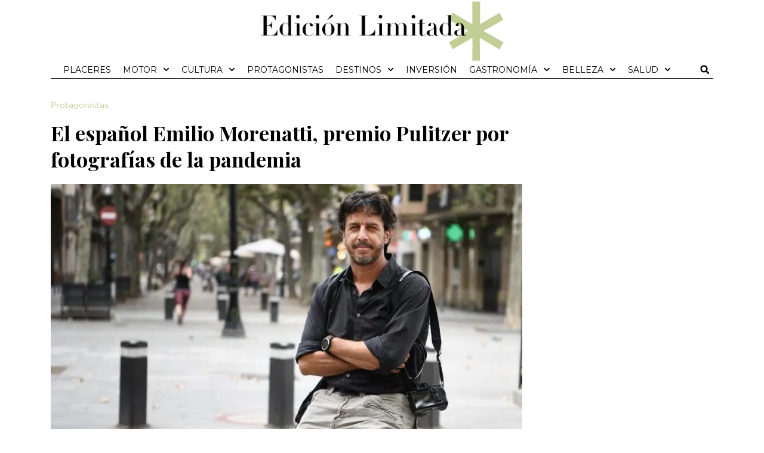

--- FILE ---
content_type: text/html; charset=UTF-8
request_url: https://www.edicionlimitada.es/el-espanol-emilio-morenatti-premio-pulitzer-por-fotografias-de-la-pandemia/
body_size: 19996
content:
<!doctype html>
<html lang="es" prefix="og: https://ogp.me/ns#">
<head>
	<meta charset="UTF-8">
		<meta name="viewport" content="width=device-width, initial-scale=1">
	<link rel="profile" href="https://gmpg.org/xfn/11">
	<link rel='preload' href='https://c0.wp.com/c/5.5.1/wp-includes/js/jquery/jquery.js' as='script'>
<link rel='preconnect' href='https://c0.wp.com/' >

<!-- Optimización en motores de búsqueda por Rank Math PRO - https://s.rankmath.com/home -->
<title>El español Emilio Morenatti, premio Pulitzer por fotografías de la pandemia - edicionlimitada.es</title><link rel="preload" as="style" href="https://fonts.googleapis.com/css?display=swap&family=Playfair%20Display%3A100%2C100italic%2C200%2C200italic%2C300%2C300italic%2C400%2C400italic%2C500%2C500italic%2C600%2C600italic%2C700%2C700italic%2C800%2C800italic%2C900%2C900italic%7CRoboto%3A100%2C100italic%2C200%2C200italic%2C300%2C300italic%2C400%2C400italic%2C500%2C500italic%2C600%2C600italic%2C700%2C700italic%2C800%2C800italic%2C900%2C900italic%7CMontserrat%3A100%2C100italic%2C200%2C200italic%2C300%2C300italic%2C400%2C400italic%2C500%2C500italic%2C600%2C600italic%2C700%2C700italic%2C800%2C800italic%2C900%2C900italic" /><link rel="stylesheet" href="https://fonts.googleapis.com/css?display=swap&family=Playfair%20Display%3A100%2C100italic%2C200%2C200italic%2C300%2C300italic%2C400%2C400italic%2C500%2C500italic%2C600%2C600italic%2C700%2C700italic%2C800%2C800italic%2C900%2C900italic%7CRoboto%3A100%2C100italic%2C200%2C200italic%2C300%2C300italic%2C400%2C400italic%2C500%2C500italic%2C600%2C600italic%2C700%2C700italic%2C800%2C800italic%2C900%2C900italic%7CMontserrat%3A100%2C100italic%2C200%2C200italic%2C300%2C300italic%2C400%2C400italic%2C500%2C500italic%2C600%2C600italic%2C700%2C700italic%2C800%2C800italic%2C900%2C900italic" media="print" onload="this.media='all'" /><noscript><link rel="stylesheet" href="https://fonts.googleapis.com/css?display=swap&family=Playfair%20Display%3A100%2C100italic%2C200%2C200italic%2C300%2C300italic%2C400%2C400italic%2C500%2C500italic%2C600%2C600italic%2C700%2C700italic%2C800%2C800italic%2C900%2C900italic%7CRoboto%3A100%2C100italic%2C200%2C200italic%2C300%2C300italic%2C400%2C400italic%2C500%2C500italic%2C600%2C600italic%2C700%2C700italic%2C800%2C800italic%2C900%2C900italic%7CMontserrat%3A100%2C100italic%2C200%2C200italic%2C300%2C300italic%2C400%2C400italic%2C500%2C500italic%2C600%2C600italic%2C700%2C700italic%2C800%2C800italic%2C900%2C900italic" /></noscript><link rel="stylesheet" href="https://www.edicionlimitada.es/wp-content/cache/min/1/2b9019afec91b4c06a0c8bf69f2b1d28.css" media="all" data-minify="1" />
<meta name="description" content="El fotógrafo español Emilio Morenatti fue galardonado este viernes con el Premio Pulitzer al mejor reportaje fotográfico por sus instantáneas tomadas a los"/>
<meta name="robots" content="follow, index, max-snippet:-1, max-video-preview:-1, max-image-preview:large"/>
<link rel="canonical" href="https://www.edicionlimitada.es/el-espanol-emilio-morenatti-premio-pulitzer-por-fotografias-de-la-pandemia/" />
<meta property="og:locale" content="es_ES" />
<meta property="og:type" content="article" />
<meta property="og:title" content="El español Emilio Morenatti, premio Pulitzer por fotografías de la pandemia - edicionlimitada.es" />
<meta property="og:description" content="El fotógrafo español Emilio Morenatti fue galardonado este viernes con el Premio Pulitzer al mejor reportaje fotográfico por sus instantáneas tomadas a los" />
<meta property="og:url" content="https://www.edicionlimitada.es/el-espanol-emilio-morenatti-premio-pulitzer-por-fotografias-de-la-pandemia/" />
<meta property="og:site_name" content="edicionlimitada.es" />
<meta property="article:section" content="Protagonistas" />
<meta property="og:image" content="https://www.edicionlimitada.es/wp-content/uploads/2021/06/emilio.jpg" />
<meta property="og:image:secure_url" content="https://www.edicionlimitada.es/wp-content/uploads/2021/06/emilio.jpg" />
<meta property="og:image:width" content="1200" />
<meta property="og:image:height" content="675" />
<meta property="og:image:alt" content="El español Emilio Morenatti, premio Pulitzer por fotografías de la pandemia" />
<meta property="og:image:type" content="image/jpeg" />
<meta property="article:published_time" content="2021-06-12T09:37:17+02:00" />
<meta name="twitter:card" content="summary_large_image" />
<meta name="twitter:title" content="El español Emilio Morenatti, premio Pulitzer por fotografías de la pandemia - edicionlimitada.es" />
<meta name="twitter:description" content="El fotógrafo español Emilio Morenatti fue galardonado este viernes con el Premio Pulitzer al mejor reportaje fotográfico por sus instantáneas tomadas a los" />
<meta name="twitter:site" content="@admin" />
<meta name="twitter:creator" content="@admin" />
<meta name="twitter:image" content="https://www.edicionlimitada.es/wp-content/uploads/2021/06/emilio.jpg" />
<meta name="twitter:label1" content="Escrito por" />
<meta name="twitter:data1" content="Redacción" />
<meta name="twitter:label2" content="Tiempo de lectura" />
<meta name="twitter:data2" content="Menos de un minuto" />
<script type="application/ld+json" class="rank-math-schema-pro">{"@context":"https://schema.org","@graph":[{"@type":["Person","Organization"],"@id":"https://www.edicionlimitada.es/#person","name":"admin","logo":{"@type":"ImageObject","@id":"https://www.edicionlimitada.es/#logo","url":"https://www.edicionlimitada.es/wp-content/uploads/2020/10/edicion-limitada-logo-jpg-redes.jpg","contentUrl":"https://www.edicionlimitada.es/wp-content/uploads/2020/10/edicion-limitada-logo-jpg-redes.jpg","caption":"admin","inLanguage":"es","width":"1000","height":"1000"},"image":{"@type":"ImageObject","@id":"https://www.edicionlimitada.es/#logo","url":"https://www.edicionlimitada.es/wp-content/uploads/2020/10/edicion-limitada-logo-jpg-redes.jpg","contentUrl":"https://www.edicionlimitada.es/wp-content/uploads/2020/10/edicion-limitada-logo-jpg-redes.jpg","caption":"admin","inLanguage":"es","width":"1000","height":"1000"}},{"@type":"WebSite","@id":"https://www.edicionlimitada.es/#website","url":"https://www.edicionlimitada.es","name":"admin","publisher":{"@id":"https://www.edicionlimitada.es/#person"},"inLanguage":"es"},{"@type":"ImageObject","@id":"https://www.edicionlimitada.es/wp-content/uploads/2021/06/emilio.jpg","url":"https://www.edicionlimitada.es/wp-content/uploads/2021/06/emilio.jpg","width":"1200","height":"675","inLanguage":"es"},{"@type":"WebPage","@id":"https://www.edicionlimitada.es/el-espanol-emilio-morenatti-premio-pulitzer-por-fotografias-de-la-pandemia/#webpage","url":"https://www.edicionlimitada.es/el-espanol-emilio-morenatti-premio-pulitzer-por-fotografias-de-la-pandemia/","name":"El espa\u00f1ol Emilio Morenatti, premio Pulitzer por fotograf\u00edas de la pandemia - edicionlimitada.es","datePublished":"2021-06-12T09:37:17+02:00","dateModified":"2021-06-12T09:37:17+02:00","isPartOf":{"@id":"https://www.edicionlimitada.es/#website"},"primaryImageOfPage":{"@id":"https://www.edicionlimitada.es/wp-content/uploads/2021/06/emilio.jpg"},"inLanguage":"es"},{"@type":"Person","@id":"https://www.edicionlimitada.es/author/redaccion/","name":"Redacci\u00f3n","url":"https://www.edicionlimitada.es/author/redaccion/","image":{"@type":"ImageObject","@id":"https://secure.gravatar.com/avatar/f0d5b9162d5281488169280b44aed64e?s=96&amp;d=mm&amp;r=g","url":"https://secure.gravatar.com/avatar/f0d5b9162d5281488169280b44aed64e?s=96&amp;d=mm&amp;r=g","caption":"Redacci\u00f3n","inLanguage":"es"}},{"@type":"NewsArticle","headline":"El espa\u00f1ol Emilio Morenatti, premio Pulitzer por fotograf\u00edas de la pandemia - edicionlimitada.es","datePublished":"2021-06-12T09:37:17+02:00","dateModified":"2021-06-12T09:37:17+02:00","articleSection":"Protagonistas","author":{"@id":"https://www.edicionlimitada.es/author/redaccion/"},"publisher":{"@id":"https://www.edicionlimitada.es/#person"},"description":"El fot\u00f3grafo espa\u00f1ol Emilio Morenatti fue galardonado este viernes con el Premio Pulitzer al mejor reportaje fotogr\u00e1fico por sus instant\u00e1neas tomadas a los","name":"El espa\u00f1ol Emilio Morenatti, premio Pulitzer por fotograf\u00edas de la pandemia - edicionlimitada.es","@id":"https://www.edicionlimitada.es/el-espanol-emilio-morenatti-premio-pulitzer-por-fotografias-de-la-pandemia/#richSnippet","isPartOf":{"@id":"https://www.edicionlimitada.es/el-espanol-emilio-morenatti-premio-pulitzer-por-fotografias-de-la-pandemia/#webpage"},"image":{"@id":"https://www.edicionlimitada.es/wp-content/uploads/2021/06/emilio.jpg"},"inLanguage":"es","mainEntityOfPage":{"@id":"https://www.edicionlimitada.es/el-espanol-emilio-morenatti-premio-pulitzer-por-fotografias-de-la-pandemia/#webpage"}}]}</script>
<!-- /Plugin Rank Math WordPress SEO -->

<link rel="amphtml" href="https://www.edicionlimitada.es/el-espanol-emilio-morenatti-premio-pulitzer-por-fotografias-de-la-pandemia/amp/" /><link href='https://fonts.gstatic.com' crossorigin rel='preconnect' />
<link rel="alternate" type="application/rss+xml" title="edicionlimitada.es &raquo; Feed" href="https://www.edicionlimitada.es/feed/" />





<link rel='stylesheet' id='elementor-post-196-css' href='https://www.edicionlimitada.es/wp-content/uploads/elementor/css/post-196.css?ver=2.4.1.1720634521' type='text/css' media='all' />



<link rel='stylesheet' id='elementor-global-css' href='https://www.edicionlimitada.es/wp-content/uploads/elementor/css/global.css?ver=2.4.1.1720634521' type='text/css' media='all' />
<link rel='stylesheet' id='elementor-post-195-css' href='https://www.edicionlimitada.es/wp-content/uploads/elementor/css/post-195.css?ver=2.4.1.1720634521' type='text/css' media='all' />
<link rel='stylesheet' id='elementor-post-850-css' href='https://www.edicionlimitada.es/wp-content/uploads/elementor/css/post-850.css?ver=2.4.1.1720634521' type='text/css' media='all' />
<link rel='stylesheet' id='elementor-post-1156-css' href='https://www.edicionlimitada.es/wp-content/uploads/elementor/css/post-1156.css?ver=2.4.1.1720634521' type='text/css' media='all' />



<link rel='stylesheet' id='elementor-post-312-css' href='https://www.edicionlimitada.es/wp-content/uploads/elementor/css/post-312.css?ver=2.4.1.1720634521' type='text/css' media='all' />
<link rel='stylesheet' id='elementor-post-636-css' href='https://www.edicionlimitada.es/wp-content/uploads/elementor/css/post-636.css?ver=2.4.1.1720634521' type='text/css' media='all' />
<link rel='stylesheet' id='elementor-post-2732-css' href='https://www.edicionlimitada.es/wp-content/uploads/elementor/css/post-2732.css?ver=2.4.1.1720634521' type='text/css' media='all' />
<link rel='stylesheet' id='elementor-post-2747-css' href='https://www.edicionlimitada.es/wp-content/uploads/elementor/css/post-2747.css?ver=2.4.1.1720634521' type='text/css' media='all' />
<link rel='stylesheet' id='elementor-post-2798-css' href='https://www.edicionlimitada.es/wp-content/uploads/elementor/css/post-2798.css?ver=2.4.1.1720634521' type='text/css' media='all' />
<link rel='stylesheet' id='elementor-post-2874-css' href='https://www.edicionlimitada.es/wp-content/uploads/elementor/css/post-2874.css?ver=2.4.1.1720634521' type='text/css' media='all' />
<link rel='stylesheet' id='elementor-post-2959-css' href='https://www.edicionlimitada.es/wp-content/uploads/elementor/css/post-2959.css?ver=2.4.1.1720634521' type='text/css' media='all' />
<link rel='stylesheet' id='elementor-post-2974-css' href='https://www.edicionlimitada.es/wp-content/uploads/elementor/css/post-2974.css?ver=2.4.1.1720634521' type='text/css' media='all' />
<link rel='stylesheet' id='elementor-post-2980-css' href='https://www.edicionlimitada.es/wp-content/uploads/elementor/css/post-2980.css?ver=2.4.1.1720634521' type='text/css' media='all' />
<link rel='stylesheet' id='elementor-post-3149-css' href='https://www.edicionlimitada.es/wp-content/uploads/elementor/css/post-3149.css?ver=2.4.1.1720634521' type='text/css' media='all' />

<link rel="preconnect" href="https://fonts.gstatic.com/" crossorigin>


<script type="text/javascript" id="ecs_ajax_load-js-extra">
/* <![CDATA[ */
var ecs_ajax_params = {"ajaxurl":"https:\/\/www.edicionlimitada.es\/wp-admin\/admin-ajax.php","posts":"{\"page\":0,\"name\":\"el-espanol-emilio-morenatti-premio-pulitzer-por-fotografias-de-la-pandemia\",\"error\":\"\",\"m\":\"\",\"p\":0,\"post_parent\":\"\",\"subpost\":\"\",\"subpost_id\":\"\",\"attachment\":\"\",\"attachment_id\":0,\"pagename\":\"\",\"page_id\":0,\"second\":\"\",\"minute\":\"\",\"hour\":\"\",\"day\":0,\"monthnum\":0,\"year\":0,\"w\":0,\"category_name\":\"\",\"tag\":\"\",\"cat\":\"\",\"tag_id\":\"\",\"author\":\"\",\"author_name\":\"\",\"feed\":\"\",\"tb\":\"\",\"paged\":0,\"meta_key\":\"\",\"meta_value\":\"\",\"preview\":\"\",\"s\":\"\",\"sentence\":\"\",\"title\":\"\",\"fields\":\"\",\"menu_order\":\"\",\"embed\":\"\",\"category__in\":[],\"category__not_in\":[],\"category__and\":[],\"post__in\":[],\"post__not_in\":[],\"post_name__in\":[],\"tag__in\":[],\"tag__not_in\":[],\"tag__and\":[],\"tag_slug__in\":[],\"tag_slug__and\":[],\"post_parent__in\":[],\"post_parent__not_in\":[],\"author__in\":[],\"author__not_in\":[],\"search_columns\":[],\"orderby\":\"menu_order\",\"order\":\"ASC\",\"post_type\":[\"post\",\"page\",\"e-landing-page\"],\"ignore_sticky_posts\":false,\"suppress_filters\":false,\"cache_results\":true,\"update_post_term_cache\":true,\"update_menu_item_cache\":false,\"lazy_load_term_meta\":true,\"update_post_meta_cache\":true,\"posts_per_page\":17,\"nopaging\":false,\"comments_per_page\":\"50\",\"no_found_rows\":false}"};
/* ]]> */
</script>


<link rel="https://api.w.org/" href="https://www.edicionlimitada.es/wp-json/" /><link rel="alternate" title="JSON" type="application/json" href="https://www.edicionlimitada.es/wp-json/wp/v2/posts/6299" /><style type="text/css">
.feedzy-rss-link-icon:after {
	content: url("https://www.edicionlimitada.es/wp-content/plugins/feedzy-rss-feeds/img/external-link.png");
	margin-left: 3px;
}
</style>
		
<link rel="preload" as="font" href="https://www.edicionlimitada.es/wp-content/plugins/elementor/assets/lib/font-awesome/webfonts/fa-solid-900.woff2" crossorigin>
<link rel="preload" as="font" href="https://www.edicionlimitada.es/wp-content/plugins/elementor/assets/lib/font-awesome/webfonts/fa-brands-400.woff2" crossorigin>
<link rel="preload" as="font" href="https://www.edicionlimitada.es/wp-content/plugins/elementor/assets/lib/font-awesome/webfonts/fa-regular-400.woff2" crossorigin>
<link rel="preload" as="font" href="https://www.edicionlimitada.es/wp-content/plugins/elementor/assets/lib/eicons/fonts/eicons.woff2?5.10.0" crossorigin>
<link rel="preload" as="font" href="https://www.edicionlimitada.es/wp-content/plugins/elementor/assets/lib/eicons/fonts/eicons.woff2" crossorigin>

<link rel="shortcut icon" type="image/x-icon" href="https://www.edicionlimitada.es/wp-content/uploads/2020/10/favicon-edicion-limitada.jpg.webp" />
<script type='text/javascript'><!--// <![CDATA[
    var OA_source = 'https://www.edicionlimitada.es';
// ]]> --></script><script type='text/javascript' src='https://diariofinanciero.com/ads/www/delivery/spcjs.php?id=5'></script>
<script async src="//diariofinanciero.com/ads/www/delivery/asyncjs.php"></script>
<link rel="icon" href="https://www.edicionlimitada.es/wp-content/uploads/2020/10/favicon-edicion-limitada.jpg.webp" sizes="32x32" />
<link rel="icon" href="https://www.edicionlimitada.es/wp-content/uploads/2020/10/favicon-edicion-limitada.jpg.webp" sizes="192x192" />
<link rel="apple-touch-icon" href="https://www.edicionlimitada.es/wp-content/uploads/2020/10/favicon-edicion-limitada.jpg.webp" />
<meta name="msapplication-TileImage" content="https://www.edicionlimitada.es/wp-content/uploads/2020/10/favicon-edicion-limitada.jpg" />
		<style type="text/css" id="wp-custom-css">
			/* subrayado de los titulares de portada */
.tituportada h4 {
    display:inline-block;
    border-bottom: 15px solid black;
	margin-bottom:10px;
  }
/* acaba subrayado de los titulares de portada */

/*css autores en portada */
.autor_a_mostrar{
	font-family: "Gotham HTF", Sans-serif;
	font-size:10px;
	font-weight:300;
	text-transform:uppercase;
	color:#000000;
}
.autor_a_mostrar span{	font-size:11px;
	font-weight:700;
}
/* fin de css autores en portada */

.elementor-nav-menu .sub-arrow{
	font-size:16px !important;
	color: #c3cd96 !important;

}

.elementor-menu-toggle{background-color: #FFFFFF}

.titularseccion .lineatitu{margin-top:-3px !important;
    
}
.letracolor .elementor-heading-title:first-letter {
    color: #C3CD96 !important;
}






.noticia3columnas article, .noticia4columnas article, .noticiaplaceres article{border-right-color:#c3cd96;
	border-right-style:solid;}

.bordeblanco article{border-right-color:#FFFFFF !important;}
.bordenegro article{border-right-color:#000000 !important;}
@media only screen and (min-width:768px){
	.noticia3columnas article, .noticia4columnas article, .noticiaplaceres article{
    border-right-width: 1px;
} 

}

	
	@media only screen and (min-width:1024px){
.noticia3columnas article:nth-child(3n), .noticia4columnas article:nth-child(4n){border-right-width: 0px !important;}
		

	}

@media only screen and (min-width:768px) and (max-width:1023px){
	.noticia3columnas article:nth-child(2n), .noticia4columnas article:nth-child(2n){border-right-width: 0px !important;}
}


@media only screen and (max-width:767px){
	.noticia3columnas article, .noticia4columnas article {border-right-width: 0px !important;}
}
	






.curiosas a, .curiosas span{color:#FFFFFF !important;}

/* css para sorteos, para quitar lo que sobra */
.theme_combinacionGanadora_v2 nav,
.theme_combinacionGanadora_v2 hr,
.theme_combinacionGanadora_v2 li  > div > div > a,
.cgWidgetFooter
{ display:none !important;
}
.theme_combinacionGanadora_v2 li {border:0 !important;}
.theme_combinacionGanadora_v2 li a{ font-size:0px !important;}
.theme_combinacionGanadora_v2 li a:before{ font-size:30px !important;}

.theme_combinacionGanadora_v2 .bamwHighlight{
	display: inline-block !important;
    float: left !important;
}

ul.bamw_numbers{font-size:20px !important;}
.cgWidget_module{margin: 0px !important;}
.cgWidget.bamwMinimal{padding-top:0px !important;}

.iconocentradosobrefoto {
    position: absolute;
    top: 50%;
    left: 50%;
    transform: translate(-50%, -50%);
		width: 80px !important;
}
.imageniconosobrefoto {
    width: 80px !important;
    height: 56px !important;
}

span.page-links-title.elementor-page-links-title {
    display: none !important;
}
a.post-page-numbers > span > span {
    display: none;
}
/*div.elementor-page-links .post-page-numbers {
    display: none !important;*/
}
div.elementor-page-links .post-page-numbers:last-child{display:inline-block  !important;}
/*
.elementor-widget-theme-post-content .elementor-page-links a.post-page-numbers:first-child{display:inline-block  !important;}*/

.post-page-numbers {font-size: 16px;
    padding: 6px 12px;
    margin: 0 5px;
    background-color: #54595F;
color: #FFFFFF;
border-radius:2px;
line-height:36px;}
span.post-page-numbers.current{background-color:#000000;}

.page-links.elementor-page-links{width:90%;}		</style>
		<noscript><style id="rocket-lazyload-nojs-css">.rll-youtube-player, [data-lazy-src]{display:none !important;}</style></noscript></head>
<body data-rsssl=1 class="post-template-default single single-post postid-6299 single-format-standard wp-custom-logo elementor-default elementor-kit-196 elementor-page-1156">

		<div data-elementor-type="header" data-elementor-id="195" class="elementor elementor-195 elementor-location-header">
								<section class="elementor-section elementor-top-section elementor-element elementor-element-1ba4b54 elementor-section-boxed elementor-section-height-default elementor-section-height-default" data-id="1ba4b54" data-element_type="section">
						<div class="elementor-container elementor-column-gap-default">
					<div class="elementor-column elementor-col-100 elementor-top-column elementor-element elementor-element-d203243" data-id="d203243" data-element_type="column">
			<div class="elementor-widget-wrap elementor-element-populated">
								<div class="elementor-element elementor-element-e477ce5 elementor-widget elementor-widget-html" data-id="e477ce5" data-element_type="widget" data-widget_type="html.default">
				<div class="elementor-widget-container">
			<ins data-revive-zoneid="58" data-revive-id="33e749200fca48f39c5c903585f117c1"></ins>		</div>
				</div>
					</div>
		</div>
							</div>
		</section>
				<section class="elementor-section elementor-top-section elementor-element elementor-element-9d44b42 elementor-section-boxed elementor-section-height-default elementor-section-height-default" data-id="9d44b42" data-element_type="section">
						<div class="elementor-container elementor-column-gap-default">
					<div class="elementor-column elementor-col-100 elementor-top-column elementor-element elementor-element-c314cf6" data-id="c314cf6" data-element_type="column">
			<div class="elementor-widget-wrap elementor-element-populated">
								<section class="elementor-section elementor-inner-section elementor-element elementor-element-18f95b3 elementor-section-boxed elementor-section-height-default elementor-section-height-default" data-id="18f95b3" data-element_type="section">
						<div class="elementor-container elementor-column-gap-default">
					<div class="elementor-column elementor-col-33 elementor-inner-column elementor-element elementor-element-6360c13 elementor-hidden-desktop" data-id="6360c13" data-element_type="column">
			<div class="elementor-widget-wrap elementor-element-populated">
								<div class="elementor-element elementor-element-44b1a11 elementor-nav-menu--stretch elementor-nav-menu__text-align-aside elementor-nav-menu--toggle elementor-nav-menu--burger elementor-widget elementor-widget-nav-menu" data-id="44b1a11" data-element_type="widget" data-settings="{&quot;layout&quot;:&quot;dropdown&quot;,  &quot;full_width&quot;:&quot;stretch&quot;,  &quot;submenu_icon&quot;:{&quot;value&quot;:&quot;&lt;svg class=\&quot;e-font-icon-svg e-fas-caret-down\&quot; viewBox=\&quot;0 0 320 512\&quot; xmlns=\&quot;http:\/\/www.w3.org\/2000\/svg\&quot;&gt;&lt;path d=\&quot;M31.3 192h257.3c17.8 0 26.7 21.5 14.1 34.1L174.1 354.8c-7.8 7.8-20.5 7.8-28.3 0L17.2 226.1C4.6 213.5 13.5 192 31.3 192z\&quot;&gt;&lt;\/path&gt;&lt;\/svg&gt;&quot;,  &quot;library&quot;:&quot;fa-solid&quot;},  &quot;toggle&quot;:&quot;burger&quot;}" data-widget_type="nav-menu.default">
				<div class="elementor-widget-container">
					<div class="elementor-menu-toggle" role="button" tabindex="0" aria-label="Alternar menú" aria-expanded="false">
			<svg aria-hidden="true" role="presentation" class="elementor-menu-toggle__icon--open e-font-icon-svg e-eicon-menu-bar" viewBox="0 0 1000 1000" xmlns="http://www.w3.org/2000/svg"><path d="M104 333H896C929 333 958 304 958 271S929 208 896 208H104C71 208 42 237 42 271S71 333 104 333ZM104 583H896C929 583 958 554 958 521S929 458 896 458H104C71 458 42 487 42 521S71 583 104 583ZM104 833H896C929 833 958 804 958 771S929 708 896 708H104C71 708 42 737 42 771S71 833 104 833Z"></path></svg><svg aria-hidden="true" role="presentation" class="elementor-menu-toggle__icon--close e-font-icon-svg e-eicon-close" viewBox="0 0 1000 1000" xmlns="http://www.w3.org/2000/svg"><path d="M742 167L500 408 258 167C246 154 233 150 217 150 196 150 179 158 167 167 154 179 150 196 150 212 150 229 154 242 171 254L408 500 167 742C138 771 138 800 167 829 196 858 225 858 254 829L496 587 738 829C750 842 767 846 783 846 800 846 817 842 829 829 842 817 846 804 846 783 846 767 842 750 829 737L588 500 833 258C863 229 863 200 833 171 804 137 775 137 742 167Z"></path></svg>			<span class="elementor-screen-only">Menú</span>
		</div>
			<nav class="elementor-nav-menu--dropdown elementor-nav-menu__container" aria-hidden="true">
				<ul id="menu-2-44b1a11" class="elementor-nav-menu"><li class="menu-item menu-item-type-taxonomy menu-item-object-category menu-item-2925"><a href="https://www.edicionlimitada.es/category/placeres/" class="elementor-item" tabindex="-1">Placeres</a></li>
<li class="menu-item menu-item-type-taxonomy menu-item-object-category menu-item-has-children menu-item-2930"><a href="https://www.edicionlimitada.es/category/motor/" class="elementor-item" tabindex="-1">Motor</a>
<ul class="sub-menu elementor-nav-menu--dropdown">
	<li class="menu-item menu-item-type-taxonomy menu-item-object-category menu-item-2931"><a href="https://www.edicionlimitada.es/category/motor/tierra/" class="elementor-sub-item" tabindex="-1">Tierra</a></li>
	<li class="menu-item menu-item-type-taxonomy menu-item-object-category menu-item-2932"><a href="https://www.edicionlimitada.es/category/motor/mar/" class="elementor-sub-item" tabindex="-1">Mar</a></li>
	<li class="menu-item menu-item-type-taxonomy menu-item-object-category menu-item-2933"><a href="https://www.edicionlimitada.es/category/motor/aire/" class="elementor-sub-item" tabindex="-1">Aire</a></li>
</ul>
</li>
<li class="menu-item menu-item-type-taxonomy menu-item-object-category menu-item-has-children menu-item-2917"><a href="https://www.edicionlimitada.es/category/cultura/" class="elementor-item" tabindex="-1">Cultura</a>
<ul class="sub-menu elementor-nav-menu--dropdown">
	<li class="menu-item menu-item-type-taxonomy menu-item-object-category menu-item-2918"><a href="https://www.edicionlimitada.es/category/cultura/teatro/" class="elementor-sub-item" tabindex="-1">Teatro</a></li>
	<li class="menu-item menu-item-type-taxonomy menu-item-object-category menu-item-2919"><a href="https://www.edicionlimitada.es/category/cultura/arte/" class="elementor-sub-item" tabindex="-1">Arte</a></li>
	<li class="menu-item menu-item-type-taxonomy menu-item-object-category menu-item-2920"><a href="https://www.edicionlimitada.es/category/cultura/cine/" class="elementor-sub-item" tabindex="-1">Cine</a></li>
	<li class="menu-item menu-item-type-taxonomy menu-item-object-category menu-item-2921"><a href="https://www.edicionlimitada.es/category/cultura/libros/" class="elementor-sub-item" tabindex="-1">Libros</a></li>
	<li class="menu-item menu-item-type-taxonomy menu-item-object-category menu-item-2922"><a href="https://www.edicionlimitada.es/category/cultura/moda/" class="elementor-sub-item" tabindex="-1">Moda</a></li>
	<li class="menu-item menu-item-type-taxonomy menu-item-object-category menu-item-2923"><a href="https://www.edicionlimitada.es/category/cultura/musica/" class="elementor-sub-item" tabindex="-1">Música</a></li>
</ul>
</li>
<li class="menu-item menu-item-type-taxonomy menu-item-object-category current-post-ancestor current-menu-parent current-post-parent menu-item-3238"><a href="https://www.edicionlimitada.es/category/protagonistas/" class="elementor-item" tabindex="-1">Protagonistas</a></li>
<li class="menu-item menu-item-type-taxonomy menu-item-object-category menu-item-has-children menu-item-2914"><a href="https://www.edicionlimitada.es/category/destinos/" class="elementor-item" tabindex="-1">Destinos</a>
<ul class="sub-menu elementor-nav-menu--dropdown">
	<li class="menu-item menu-item-type-taxonomy menu-item-object-category menu-item-2915"><a href="https://www.edicionlimitada.es/category/destinos/alojamientos/" class="elementor-sub-item" tabindex="-1">Alojamientos</a></li>
	<li class="menu-item menu-item-type-taxonomy menu-item-object-category menu-item-2916"><a href="https://www.edicionlimitada.es/category/destinos/lugares/" class="elementor-sub-item" tabindex="-1">Lugares</a></li>
</ul>
</li>
<li class="menu-item menu-item-type-taxonomy menu-item-object-category menu-item-2912"><a href="https://www.edicionlimitada.es/category/inversion/" class="elementor-item" tabindex="-1">Inversión</a></li>
<li class="menu-item menu-item-type-taxonomy menu-item-object-category menu-item-has-children menu-item-2926"><a href="https://www.edicionlimitada.es/category/gastronomia/" class="elementor-item" tabindex="-1">Gastronomía</a>
<ul class="sub-menu elementor-nav-menu--dropdown">
	<li class="menu-item menu-item-type-taxonomy menu-item-object-category menu-item-2927"><a href="https://www.edicionlimitada.es/category/gastronomia/gourmet/" class="elementor-sub-item" tabindex="-1">Gourmet</a></li>
	<li class="menu-item menu-item-type-taxonomy menu-item-object-category menu-item-2928"><a href="https://www.edicionlimitada.es/category/gastronomia/restaurantes/" class="elementor-sub-item" tabindex="-1">Restaurantes</a></li>
</ul>
</li>
<li class="menu-item menu-item-type-taxonomy menu-item-object-category menu-item-has-children menu-item-8512"><a href="https://www.edicionlimitada.es/category/belleza/" class="elementor-item" tabindex="-1">Belleza</a>
<ul class="sub-menu elementor-nav-menu--dropdown">
	<li class="menu-item menu-item-type-taxonomy menu-item-object-category menu-item-8513"><a href="https://www.edicionlimitada.es/category/belleza/tratamientos/" class="elementor-sub-item" tabindex="-1">Tratamientos</a></li>
	<li class="menu-item menu-item-type-taxonomy menu-item-object-category menu-item-8514"><a href="https://www.edicionlimitada.es/category/belleza/cosmetica/" class="elementor-sub-item" tabindex="-1">Cosmética</a></li>
	<li class="menu-item menu-item-type-taxonomy menu-item-object-category menu-item-8515"><a href="https://www.edicionlimitada.es/category/belleza/fragancias/" class="elementor-sub-item" tabindex="-1">Fragancias</a></li>
	<li class="menu-item menu-item-type-taxonomy menu-item-object-category menu-item-8516"><a href="https://www.edicionlimitada.es/category/belleza/tendencias/" class="elementor-sub-item" tabindex="-1">Tendencias</a></li>
</ul>
</li>
<li class="menu-item menu-item-type-taxonomy menu-item-object-category menu-item-has-children menu-item-8517"><a href="https://www.edicionlimitada.es/category/salud/" class="elementor-item" tabindex="-1">Salud</a>
<ul class="sub-menu elementor-nav-menu--dropdown">
	<li class="menu-item menu-item-type-taxonomy menu-item-object-category menu-item-8518"><a href="https://www.edicionlimitada.es/category/salud/medicina/" class="elementor-sub-item" tabindex="-1">Medicina</a></li>
	<li class="menu-item menu-item-type-taxonomy menu-item-object-category menu-item-8519"><a href="https://www.edicionlimitada.es/category/salud/cuerpo-y-mente/" class="elementor-sub-item" tabindex="-1">Cuerpo y mente</a></li>
	<li class="menu-item menu-item-type-taxonomy menu-item-object-category menu-item-8520"><a href="https://www.edicionlimitada.es/category/salud/relax/" class="elementor-sub-item" tabindex="-1">Relax</a></li>
	<li class="menu-item menu-item-type-taxonomy menu-item-object-category menu-item-8521"><a href="https://www.edicionlimitada.es/category/salud/nutricion/" class="elementor-sub-item" tabindex="-1">Nutrición</a></li>
</ul>
</li>
</ul>			</nav>
				</div>
				</div>
					</div>
		</div>
				<div class="elementor-column elementor-col-33 elementor-inner-column elementor-element elementor-element-c251872" data-id="c251872" data-element_type="column">
			<div class="elementor-widget-wrap elementor-element-populated">
								<div class="elementor-element elementor-element-0713b8b elementor-widget elementor-widget-theme-site-logo elementor-widget-image" data-id="0713b8b" data-element_type="widget" data-widget_type="theme-site-logo.default">
				<div class="elementor-widget-container">
			<style>/*! elementor - v3.9.1 - 14-12-2022 */
.elementor-widget-image{text-align:center}.elementor-widget-image a{display:inline-block}.elementor-widget-image a img[src$=".svg"]{width:48px}.elementor-widget-image img{vertical-align:middle;display:inline-block}</style>													<a href="https://www.edicionlimitada.es">
							<img width="1000" height="248" src="data:image/svg+xml,%3Csvg%20xmlns='http://www.w3.org/2000/svg'%20viewBox='0%200%201000%20248'%3E%3C/svg%3E" class="attachment-full size-full wp-image-2547" alt="" data-lazy-srcset="https://www.edicionlimitada.es/wp-content/uploads/2020/10/edicion-limitada-logo-1000.png.webp 1000w,  https://www.edicionlimitada.es/wp-content/uploads/2020/10/edicion-limitada-logo-1000-800x198.png.webp 800w,  https://www.edicionlimitada.es/wp-content/uploads/2020/10/edicion-limitada-logo-1000-400x99.png.webp 400w" data-lazy-sizes="(max-width: 1000px) 100vw, 1000px" data-lazy-src="https://www.edicionlimitada.es/wp-content/uploads/2020/10/edicion-limitada-logo-1000.png.webp" /><noscript><img width="1000" height="248" src="https://www.edicionlimitada.es/wp-content/uploads/2020/10/edicion-limitada-logo-1000.png.webp" class="attachment-full size-full wp-image-2547" alt="" srcset="https://www.edicionlimitada.es/wp-content/uploads/2020/10/edicion-limitada-logo-1000.png.webp 1000w,  https://www.edicionlimitada.es/wp-content/uploads/2020/10/edicion-limitada-logo-1000-800x198.png.webp 800w,  https://www.edicionlimitada.es/wp-content/uploads/2020/10/edicion-limitada-logo-1000-400x99.png.webp 400w" sizes="(max-width: 1000px) 100vw, 1000px" /></noscript>								</a>
															</div>
				</div>
					</div>
		</div>
				<div class="elementor-column elementor-col-33 elementor-inner-column elementor-element elementor-element-e40d2d5 elementor-hidden-desktop" data-id="e40d2d5" data-element_type="column">
			<div class="elementor-widget-wrap elementor-element-populated">
								<div class="elementor-element elementor-element-e312ac2 elementor-search-form--skin-full_screen elementor-widget__width-inherit elementor-widget elementor-widget-search-form" data-id="e312ac2" data-element_type="widget" data-settings="{&quot;skin&quot;:&quot;full_screen&quot;}" data-widget_type="search-form.default">
				<div class="elementor-widget-container">
					<form class="elementor-search-form" role="search" action="https://www.edicionlimitada.es" method="get">
									<div class="elementor-search-form__toggle">
				<div class="e-font-icon-svg-container"><svg aria-hidden="true" class="e-font-icon-svg e-fas-search" viewBox="0 0 512 512" xmlns="http://www.w3.org/2000/svg"><path d="M505 442.7L405.3 343c-4.5-4.5-10.6-7-17-7H372c27.6-35.3 44-79.7 44-128C416 93.1 322.9 0 208 0S0 93.1 0 208s93.1 208 208 208c48.3 0 92.7-16.4 128-44v16.3c0 6.4 2.5 12.5 7 17l99.7 99.7c9.4 9.4 24.6 9.4 33.9 0l28.3-28.3c9.4-9.4 9.4-24.6.1-34zM208 336c-70.7 0-128-57.2-128-128 0-70.7 57.2-128 128-128 70.7 0 128 57.2 128 128 0 70.7-57.2 128-128 128z"></path></svg></div>				<span class="elementor-screen-only">Buscar</span>
			</div>
						<div class="elementor-search-form__container">
								<input placeholder="Buscar..." class="elementor-search-form__input" type="search" name="s" title="Buscar" value="">
																<div class="dialog-lightbox-close-button dialog-close-button">
					<svg aria-hidden="true" class="e-font-icon-svg e-eicon-close" viewBox="0 0 1000 1000" xmlns="http://www.w3.org/2000/svg"><path d="M742 167L500 408 258 167C246 154 233 150 217 150 196 150 179 158 167 167 154 179 150 196 150 212 150 229 154 242 171 254L408 500 167 742C138 771 138 800 167 829 196 858 225 858 254 829L496 587 738 829C750 842 767 846 783 846 800 846 817 842 829 829 842 817 846 804 846 783 846 767 842 750 829 737L588 500 833 258C863 229 863 200 833 171 804 137 775 137 742 167Z"></path></svg>					<span class="elementor-screen-only">Cerrar</span>
				</div>
							</div>
		</form>
				</div>
				</div>
					</div>
		</div>
							</div>
		</section>
				<section class="elementor-section elementor-inner-section elementor-element elementor-element-b5fbb0e elementor-hidden-tablet elementor-hidden-phone elementor-section-boxed elementor-section-height-default elementor-section-height-default" data-id="b5fbb0e" data-element_type="section">
						<div class="elementor-container elementor-column-gap-default">
					<div class="elementor-column elementor-col-50 elementor-inner-column elementor-element elementor-element-c6a6942" data-id="c6a6942" data-element_type="column">
			<div class="elementor-widget-wrap elementor-element-populated">
								<div class="elementor-element elementor-element-aea7b8c elementor-nav-menu__align-center elementor-nav-menu--dropdown-tablet elementor-nav-menu__text-align-aside elementor-nav-menu--toggle elementor-nav-menu--burger elementor-widget elementor-widget-nav-menu" data-id="aea7b8c" data-element_type="widget" data-settings="{&quot;submenu_icon&quot;:{&quot;value&quot;:&quot;&lt;svg class=\&quot;fa-svg-chevron-down e-font-icon-svg e-fas-chevron-down\&quot; viewBox=\&quot;0 0 448 512\&quot; xmlns=\&quot;http:\/\/www.w3.org\/2000\/svg\&quot;&gt;&lt;path d=\&quot;M207.029 381.476L12.686 187.132c-9.373-9.373-9.373-24.569 0-33.941l22.667-22.667c9.357-9.357 24.522-9.375 33.901-.04L224 284.505l154.745-154.021c9.379-9.335 24.544-9.317 33.901.04l22.667 22.667c9.373 9.373 9.373 24.569 0 33.941L240.971 381.476c-9.373 9.372-24.569 9.372-33.942 0z\&quot;&gt;&lt;\/path&gt;&lt;\/svg&gt;&quot;,  &quot;library&quot;:&quot;fa-solid&quot;},  &quot;layout&quot;:&quot;horizontal&quot;,  &quot;toggle&quot;:&quot;burger&quot;}" data-widget_type="nav-menu.default">
				<div class="elementor-widget-container">
						<nav migration_allowed="1" migrated="0" class="elementor-nav-menu--main elementor-nav-menu__container elementor-nav-menu--layout-horizontal e--pointer-none">
				<ul id="menu-1-aea7b8c" class="elementor-nav-menu"><li class="menu-item menu-item-type-taxonomy menu-item-object-category menu-item-2925"><a href="https://www.edicionlimitada.es/category/placeres/" class="elementor-item">Placeres</a></li>
<li class="menu-item menu-item-type-taxonomy menu-item-object-category menu-item-has-children menu-item-2930"><a href="https://www.edicionlimitada.es/category/motor/" class="elementor-item">Motor</a>
<ul class="sub-menu elementor-nav-menu--dropdown">
	<li class="menu-item menu-item-type-taxonomy menu-item-object-category menu-item-2931"><a href="https://www.edicionlimitada.es/category/motor/tierra/" class="elementor-sub-item">Tierra</a></li>
	<li class="menu-item menu-item-type-taxonomy menu-item-object-category menu-item-2932"><a href="https://www.edicionlimitada.es/category/motor/mar/" class="elementor-sub-item">Mar</a></li>
	<li class="menu-item menu-item-type-taxonomy menu-item-object-category menu-item-2933"><a href="https://www.edicionlimitada.es/category/motor/aire/" class="elementor-sub-item">Aire</a></li>
</ul>
</li>
<li class="menu-item menu-item-type-taxonomy menu-item-object-category menu-item-has-children menu-item-2917"><a href="https://www.edicionlimitada.es/category/cultura/" class="elementor-item">Cultura</a>
<ul class="sub-menu elementor-nav-menu--dropdown">
	<li class="menu-item menu-item-type-taxonomy menu-item-object-category menu-item-2918"><a href="https://www.edicionlimitada.es/category/cultura/teatro/" class="elementor-sub-item">Teatro</a></li>
	<li class="menu-item menu-item-type-taxonomy menu-item-object-category menu-item-2919"><a href="https://www.edicionlimitada.es/category/cultura/arte/" class="elementor-sub-item">Arte</a></li>
	<li class="menu-item menu-item-type-taxonomy menu-item-object-category menu-item-2920"><a href="https://www.edicionlimitada.es/category/cultura/cine/" class="elementor-sub-item">Cine</a></li>
	<li class="menu-item menu-item-type-taxonomy menu-item-object-category menu-item-2921"><a href="https://www.edicionlimitada.es/category/cultura/libros/" class="elementor-sub-item">Libros</a></li>
	<li class="menu-item menu-item-type-taxonomy menu-item-object-category menu-item-2922"><a href="https://www.edicionlimitada.es/category/cultura/moda/" class="elementor-sub-item">Moda</a></li>
	<li class="menu-item menu-item-type-taxonomy menu-item-object-category menu-item-2923"><a href="https://www.edicionlimitada.es/category/cultura/musica/" class="elementor-sub-item">Música</a></li>
</ul>
</li>
<li class="menu-item menu-item-type-taxonomy menu-item-object-category current-post-ancestor current-menu-parent current-post-parent menu-item-3238"><a href="https://www.edicionlimitada.es/category/protagonistas/" class="elementor-item">Protagonistas</a></li>
<li class="menu-item menu-item-type-taxonomy menu-item-object-category menu-item-has-children menu-item-2914"><a href="https://www.edicionlimitada.es/category/destinos/" class="elementor-item">Destinos</a>
<ul class="sub-menu elementor-nav-menu--dropdown">
	<li class="menu-item menu-item-type-taxonomy menu-item-object-category menu-item-2915"><a href="https://www.edicionlimitada.es/category/destinos/alojamientos/" class="elementor-sub-item">Alojamientos</a></li>
	<li class="menu-item menu-item-type-taxonomy menu-item-object-category menu-item-2916"><a href="https://www.edicionlimitada.es/category/destinos/lugares/" class="elementor-sub-item">Lugares</a></li>
</ul>
</li>
<li class="menu-item menu-item-type-taxonomy menu-item-object-category menu-item-2912"><a href="https://www.edicionlimitada.es/category/inversion/" class="elementor-item">Inversión</a></li>
<li class="menu-item menu-item-type-taxonomy menu-item-object-category menu-item-has-children menu-item-2926"><a href="https://www.edicionlimitada.es/category/gastronomia/" class="elementor-item">Gastronomía</a>
<ul class="sub-menu elementor-nav-menu--dropdown">
	<li class="menu-item menu-item-type-taxonomy menu-item-object-category menu-item-2927"><a href="https://www.edicionlimitada.es/category/gastronomia/gourmet/" class="elementor-sub-item">Gourmet</a></li>
	<li class="menu-item menu-item-type-taxonomy menu-item-object-category menu-item-2928"><a href="https://www.edicionlimitada.es/category/gastronomia/restaurantes/" class="elementor-sub-item">Restaurantes</a></li>
</ul>
</li>
<li class="menu-item menu-item-type-taxonomy menu-item-object-category menu-item-has-children menu-item-8512"><a href="https://www.edicionlimitada.es/category/belleza/" class="elementor-item">Belleza</a>
<ul class="sub-menu elementor-nav-menu--dropdown">
	<li class="menu-item menu-item-type-taxonomy menu-item-object-category menu-item-8513"><a href="https://www.edicionlimitada.es/category/belleza/tratamientos/" class="elementor-sub-item">Tratamientos</a></li>
	<li class="menu-item menu-item-type-taxonomy menu-item-object-category menu-item-8514"><a href="https://www.edicionlimitada.es/category/belleza/cosmetica/" class="elementor-sub-item">Cosmética</a></li>
	<li class="menu-item menu-item-type-taxonomy menu-item-object-category menu-item-8515"><a href="https://www.edicionlimitada.es/category/belleza/fragancias/" class="elementor-sub-item">Fragancias</a></li>
	<li class="menu-item menu-item-type-taxonomy menu-item-object-category menu-item-8516"><a href="https://www.edicionlimitada.es/category/belleza/tendencias/" class="elementor-sub-item">Tendencias</a></li>
</ul>
</li>
<li class="menu-item menu-item-type-taxonomy menu-item-object-category menu-item-has-children menu-item-8517"><a href="https://www.edicionlimitada.es/category/salud/" class="elementor-item">Salud</a>
<ul class="sub-menu elementor-nav-menu--dropdown">
	<li class="menu-item menu-item-type-taxonomy menu-item-object-category menu-item-8518"><a href="https://www.edicionlimitada.es/category/salud/medicina/" class="elementor-sub-item">Medicina</a></li>
	<li class="menu-item menu-item-type-taxonomy menu-item-object-category menu-item-8519"><a href="https://www.edicionlimitada.es/category/salud/cuerpo-y-mente/" class="elementor-sub-item">Cuerpo y mente</a></li>
	<li class="menu-item menu-item-type-taxonomy menu-item-object-category menu-item-8520"><a href="https://www.edicionlimitada.es/category/salud/relax/" class="elementor-sub-item">Relax</a></li>
	<li class="menu-item menu-item-type-taxonomy menu-item-object-category menu-item-8521"><a href="https://www.edicionlimitada.es/category/salud/nutricion/" class="elementor-sub-item">Nutrición</a></li>
</ul>
</li>
</ul>			</nav>
					<div class="elementor-menu-toggle" role="button" tabindex="0" aria-label="Alternar menú" aria-expanded="false">
			<svg aria-hidden="true" role="presentation" class="elementor-menu-toggle__icon--open e-font-icon-svg e-eicon-menu-bar" viewBox="0 0 1000 1000" xmlns="http://www.w3.org/2000/svg"><path d="M104 333H896C929 333 958 304 958 271S929 208 896 208H104C71 208 42 237 42 271S71 333 104 333ZM104 583H896C929 583 958 554 958 521S929 458 896 458H104C71 458 42 487 42 521S71 583 104 583ZM104 833H896C929 833 958 804 958 771S929 708 896 708H104C71 708 42 737 42 771S71 833 104 833Z"></path></svg><svg aria-hidden="true" role="presentation" class="elementor-menu-toggle__icon--close e-font-icon-svg e-eicon-close" viewBox="0 0 1000 1000" xmlns="http://www.w3.org/2000/svg"><path d="M742 167L500 408 258 167C246 154 233 150 217 150 196 150 179 158 167 167 154 179 150 196 150 212 150 229 154 242 171 254L408 500 167 742C138 771 138 800 167 829 196 858 225 858 254 829L496 587 738 829C750 842 767 846 783 846 800 846 817 842 829 829 842 817 846 804 846 783 846 767 842 750 829 737L588 500 833 258C863 229 863 200 833 171 804 137 775 137 742 167Z"></path></svg>			<span class="elementor-screen-only">Menú</span>
		</div>
			<nav class="elementor-nav-menu--dropdown elementor-nav-menu__container" aria-hidden="true">
				<ul id="menu-2-aea7b8c" class="elementor-nav-menu"><li class="menu-item menu-item-type-taxonomy menu-item-object-category menu-item-2925"><a href="https://www.edicionlimitada.es/category/placeres/" class="elementor-item" tabindex="-1">Placeres</a></li>
<li class="menu-item menu-item-type-taxonomy menu-item-object-category menu-item-has-children menu-item-2930"><a href="https://www.edicionlimitada.es/category/motor/" class="elementor-item" tabindex="-1">Motor</a>
<ul class="sub-menu elementor-nav-menu--dropdown">
	<li class="menu-item menu-item-type-taxonomy menu-item-object-category menu-item-2931"><a href="https://www.edicionlimitada.es/category/motor/tierra/" class="elementor-sub-item" tabindex="-1">Tierra</a></li>
	<li class="menu-item menu-item-type-taxonomy menu-item-object-category menu-item-2932"><a href="https://www.edicionlimitada.es/category/motor/mar/" class="elementor-sub-item" tabindex="-1">Mar</a></li>
	<li class="menu-item menu-item-type-taxonomy menu-item-object-category menu-item-2933"><a href="https://www.edicionlimitada.es/category/motor/aire/" class="elementor-sub-item" tabindex="-1">Aire</a></li>
</ul>
</li>
<li class="menu-item menu-item-type-taxonomy menu-item-object-category menu-item-has-children menu-item-2917"><a href="https://www.edicionlimitada.es/category/cultura/" class="elementor-item" tabindex="-1">Cultura</a>
<ul class="sub-menu elementor-nav-menu--dropdown">
	<li class="menu-item menu-item-type-taxonomy menu-item-object-category menu-item-2918"><a href="https://www.edicionlimitada.es/category/cultura/teatro/" class="elementor-sub-item" tabindex="-1">Teatro</a></li>
	<li class="menu-item menu-item-type-taxonomy menu-item-object-category menu-item-2919"><a href="https://www.edicionlimitada.es/category/cultura/arte/" class="elementor-sub-item" tabindex="-1">Arte</a></li>
	<li class="menu-item menu-item-type-taxonomy menu-item-object-category menu-item-2920"><a href="https://www.edicionlimitada.es/category/cultura/cine/" class="elementor-sub-item" tabindex="-1">Cine</a></li>
	<li class="menu-item menu-item-type-taxonomy menu-item-object-category menu-item-2921"><a href="https://www.edicionlimitada.es/category/cultura/libros/" class="elementor-sub-item" tabindex="-1">Libros</a></li>
	<li class="menu-item menu-item-type-taxonomy menu-item-object-category menu-item-2922"><a href="https://www.edicionlimitada.es/category/cultura/moda/" class="elementor-sub-item" tabindex="-1">Moda</a></li>
	<li class="menu-item menu-item-type-taxonomy menu-item-object-category menu-item-2923"><a href="https://www.edicionlimitada.es/category/cultura/musica/" class="elementor-sub-item" tabindex="-1">Música</a></li>
</ul>
</li>
<li class="menu-item menu-item-type-taxonomy menu-item-object-category current-post-ancestor current-menu-parent current-post-parent menu-item-3238"><a href="https://www.edicionlimitada.es/category/protagonistas/" class="elementor-item" tabindex="-1">Protagonistas</a></li>
<li class="menu-item menu-item-type-taxonomy menu-item-object-category menu-item-has-children menu-item-2914"><a href="https://www.edicionlimitada.es/category/destinos/" class="elementor-item" tabindex="-1">Destinos</a>
<ul class="sub-menu elementor-nav-menu--dropdown">
	<li class="menu-item menu-item-type-taxonomy menu-item-object-category menu-item-2915"><a href="https://www.edicionlimitada.es/category/destinos/alojamientos/" class="elementor-sub-item" tabindex="-1">Alojamientos</a></li>
	<li class="menu-item menu-item-type-taxonomy menu-item-object-category menu-item-2916"><a href="https://www.edicionlimitada.es/category/destinos/lugares/" class="elementor-sub-item" tabindex="-1">Lugares</a></li>
</ul>
</li>
<li class="menu-item menu-item-type-taxonomy menu-item-object-category menu-item-2912"><a href="https://www.edicionlimitada.es/category/inversion/" class="elementor-item" tabindex="-1">Inversión</a></li>
<li class="menu-item menu-item-type-taxonomy menu-item-object-category menu-item-has-children menu-item-2926"><a href="https://www.edicionlimitada.es/category/gastronomia/" class="elementor-item" tabindex="-1">Gastronomía</a>
<ul class="sub-menu elementor-nav-menu--dropdown">
	<li class="menu-item menu-item-type-taxonomy menu-item-object-category menu-item-2927"><a href="https://www.edicionlimitada.es/category/gastronomia/gourmet/" class="elementor-sub-item" tabindex="-1">Gourmet</a></li>
	<li class="menu-item menu-item-type-taxonomy menu-item-object-category menu-item-2928"><a href="https://www.edicionlimitada.es/category/gastronomia/restaurantes/" class="elementor-sub-item" tabindex="-1">Restaurantes</a></li>
</ul>
</li>
<li class="menu-item menu-item-type-taxonomy menu-item-object-category menu-item-has-children menu-item-8512"><a href="https://www.edicionlimitada.es/category/belleza/" class="elementor-item" tabindex="-1">Belleza</a>
<ul class="sub-menu elementor-nav-menu--dropdown">
	<li class="menu-item menu-item-type-taxonomy menu-item-object-category menu-item-8513"><a href="https://www.edicionlimitada.es/category/belleza/tratamientos/" class="elementor-sub-item" tabindex="-1">Tratamientos</a></li>
	<li class="menu-item menu-item-type-taxonomy menu-item-object-category menu-item-8514"><a href="https://www.edicionlimitada.es/category/belleza/cosmetica/" class="elementor-sub-item" tabindex="-1">Cosmética</a></li>
	<li class="menu-item menu-item-type-taxonomy menu-item-object-category menu-item-8515"><a href="https://www.edicionlimitada.es/category/belleza/fragancias/" class="elementor-sub-item" tabindex="-1">Fragancias</a></li>
	<li class="menu-item menu-item-type-taxonomy menu-item-object-category menu-item-8516"><a href="https://www.edicionlimitada.es/category/belleza/tendencias/" class="elementor-sub-item" tabindex="-1">Tendencias</a></li>
</ul>
</li>
<li class="menu-item menu-item-type-taxonomy menu-item-object-category menu-item-has-children menu-item-8517"><a href="https://www.edicionlimitada.es/category/salud/" class="elementor-item" tabindex="-1">Salud</a>
<ul class="sub-menu elementor-nav-menu--dropdown">
	<li class="menu-item menu-item-type-taxonomy menu-item-object-category menu-item-8518"><a href="https://www.edicionlimitada.es/category/salud/medicina/" class="elementor-sub-item" tabindex="-1">Medicina</a></li>
	<li class="menu-item menu-item-type-taxonomy menu-item-object-category menu-item-8519"><a href="https://www.edicionlimitada.es/category/salud/cuerpo-y-mente/" class="elementor-sub-item" tabindex="-1">Cuerpo y mente</a></li>
	<li class="menu-item menu-item-type-taxonomy menu-item-object-category menu-item-8520"><a href="https://www.edicionlimitada.es/category/salud/relax/" class="elementor-sub-item" tabindex="-1">Relax</a></li>
	<li class="menu-item menu-item-type-taxonomy menu-item-object-category menu-item-8521"><a href="https://www.edicionlimitada.es/category/salud/nutricion/" class="elementor-sub-item" tabindex="-1">Nutrición</a></li>
</ul>
</li>
</ul>			</nav>
				</div>
				</div>
					</div>
		</div>
				<div class="elementor-column elementor-col-50 elementor-inner-column elementor-element elementor-element-f450b50" data-id="f450b50" data-element_type="column">
			<div class="elementor-widget-wrap elementor-element-populated">
								<div class="elementor-element elementor-element-6208b6f elementor-search-form--skin-full_screen elementor-widget__width-inherit elementor-widget elementor-widget-search-form" data-id="6208b6f" data-element_type="widget" data-settings="{&quot;skin&quot;:&quot;full_screen&quot;}" data-widget_type="search-form.default">
				<div class="elementor-widget-container">
					<form class="elementor-search-form" role="search" action="https://www.edicionlimitada.es" method="get">
									<div class="elementor-search-form__toggle">
				<div class="e-font-icon-svg-container"><svg aria-hidden="true" class="e-font-icon-svg e-fas-search" viewBox="0 0 512 512" xmlns="http://www.w3.org/2000/svg"><path d="M505 442.7L405.3 343c-4.5-4.5-10.6-7-17-7H372c27.6-35.3 44-79.7 44-128C416 93.1 322.9 0 208 0S0 93.1 0 208s93.1 208 208 208c48.3 0 92.7-16.4 128-44v16.3c0 6.4 2.5 12.5 7 17l99.7 99.7c9.4 9.4 24.6 9.4 33.9 0l28.3-28.3c9.4-9.4 9.4-24.6.1-34zM208 336c-70.7 0-128-57.2-128-128 0-70.7 57.2-128 128-128 70.7 0 128 57.2 128 128 0 70.7-57.2 128-128 128z"></path></svg></div>				<span class="elementor-screen-only">Buscar</span>
			</div>
						<div class="elementor-search-form__container">
								<input placeholder="Buscar..." class="elementor-search-form__input" type="search" name="s" title="Buscar" value="">
																<div class="dialog-lightbox-close-button dialog-close-button">
					<svg aria-hidden="true" class="e-font-icon-svg e-eicon-close" viewBox="0 0 1000 1000" xmlns="http://www.w3.org/2000/svg"><path d="M742 167L500 408 258 167C246 154 233 150 217 150 196 150 179 158 167 167 154 179 150 196 150 212 150 229 154 242 171 254L408 500 167 742C138 771 138 800 167 829 196 858 225 858 254 829L496 587 738 829C750 842 767 846 783 846 800 846 817 842 829 829 842 817 846 804 846 783 846 767 842 750 829 737L588 500 833 258C863 229 863 200 833 171 804 137 775 137 742 167Z"></path></svg>					<span class="elementor-screen-only">Cerrar</span>
				</div>
							</div>
		</form>
				</div>
				</div>
					</div>
		</div>
							</div>
		</section>
				<div class="elementor-element elementor-element-c5354c9 elementor-widget-divider--view-line elementor-widget elementor-widget-divider" data-id="c5354c9" data-element_type="widget" data-widget_type="divider.default">
				<div class="elementor-widget-container">
			<style>/*! elementor - v3.9.1 - 14-12-2022 */
.elementor-widget-divider{--divider-border-style:none;--divider-border-width:1px;--divider-color:#2c2c2c;--divider-icon-size:20px;--divider-element-spacing:10px;--divider-pattern-height:24px;--divider-pattern-size:20px;--divider-pattern-url:none;--divider-pattern-repeat:repeat-x}.elementor-widget-divider .elementor-divider{display:flex}.elementor-widget-divider .elementor-divider__text{font-size:15px;line-height:1;max-width:95%}.elementor-widget-divider .elementor-divider__element{margin:0 var(--divider-element-spacing);flex-shrink:0}.elementor-widget-divider .elementor-icon{font-size:var(--divider-icon-size)}.elementor-widget-divider .elementor-divider-separator{display:flex;margin:0;direction:ltr}.elementor-widget-divider--view-line_icon .elementor-divider-separator,.elementor-widget-divider--view-line_text .elementor-divider-separator{align-items:center}.elementor-widget-divider--view-line_icon .elementor-divider-separator:after,.elementor-widget-divider--view-line_icon .elementor-divider-separator:before,.elementor-widget-divider--view-line_text .elementor-divider-separator:after,.elementor-widget-divider--view-line_text .elementor-divider-separator:before{display:block;content:"";border-bottom:0;flex-grow:1;border-top:var(--divider-border-width) var(--divider-border-style) var(--divider-color)}.elementor-widget-divider--element-align-left .elementor-divider .elementor-divider-separator>.elementor-divider__svg:first-of-type{flex-grow:0;flex-shrink:100}.elementor-widget-divider--element-align-left .elementor-divider-separator:before{content:none}.elementor-widget-divider--element-align-left .elementor-divider__element{margin-left:0}.elementor-widget-divider--element-align-right .elementor-divider .elementor-divider-separator>.elementor-divider__svg:last-of-type{flex-grow:0;flex-shrink:100}.elementor-widget-divider--element-align-right .elementor-divider-separator:after{content:none}.elementor-widget-divider--element-align-right .elementor-divider__element{margin-right:0}.elementor-widget-divider:not(.elementor-widget-divider--view-line_text):not(.elementor-widget-divider--view-line_icon) .elementor-divider-separator{border-top:var(--divider-border-width) var(--divider-border-style) var(--divider-color)}.elementor-widget-divider--separator-type-pattern{--divider-border-style:none}.elementor-widget-divider--separator-type-pattern.elementor-widget-divider--view-line .elementor-divider-separator,.elementor-widget-divider--separator-type-pattern:not(.elementor-widget-divider--view-line) .elementor-divider-separator:after,.elementor-widget-divider--separator-type-pattern:not(.elementor-widget-divider--view-line) .elementor-divider-separator:before,.elementor-widget-divider--separator-type-pattern:not([class*=elementor-widget-divider--view]) .elementor-divider-separator{width:100%;min-height:var(--divider-pattern-height);-webkit-mask-size:var(--divider-pattern-size) 100%;mask-size:var(--divider-pattern-size) 100%;-webkit-mask-repeat:var(--divider-pattern-repeat);mask-repeat:var(--divider-pattern-repeat);background-color:var(--divider-color);-webkit-mask-image:var(--divider-pattern-url);mask-image:var(--divider-pattern-url)}.elementor-widget-divider--no-spacing{--divider-pattern-size:auto}.elementor-widget-divider--bg-round{--divider-pattern-repeat:round}.rtl .elementor-widget-divider .elementor-divider__text{direction:rtl}.e-con-inner>.elementor-widget-divider,.e-con>.elementor-widget-divider{width:var(--container-widget-width);--flex-grow:var(--container-widget-flex-grow)}</style>		<div class="elementor-divider">
			<span class="elementor-divider-separator">
						</span>
		</div>
				</div>
				</div>
					</div>
		</div>
							</div>
		</section>
						</div>
		<!-- Google tag (gtag.js) -->
<script async src="https://www.googletagmanager.com/gtag/js?id=G-NHCGBSKT66"></script>
<script>
  window.dataLayer = window.dataLayer || [];
  function gtag(){dataLayer.push(arguments);}
  gtag('js', new Date());
gtag('set', 'anonymizeIp', true);
  gtag('config', 'G-NHCGBSKT66');
</script>		<div data-elementor-type="single-post" data-elementor-id="1156" class="elementor elementor-1156 elementor-location-single post-6299 post type-post status-publish format-standard has-post-thumbnail hentry category-protagonistas">
								<section class="elementor-section elementor-top-section elementor-element elementor-element-d7ac4df seccionticker elementor-section-boxed elementor-section-height-default elementor-section-height-default" data-id="d7ac4df" data-element_type="section">
						<div class="elementor-container elementor-column-gap-default">
					<div class="elementor-column elementor-col-100 elementor-top-column elementor-element elementor-element-0e357f5" data-id="0e357f5" data-element_type="column">
			<div class="elementor-widget-wrap">
									</div>
		</div>
							</div>
		</section>
				<section class="elementor-section elementor-top-section elementor-element elementor-element-e929298 elementor-section-boxed elementor-section-height-default elementor-section-height-default" data-id="e929298" data-element_type="section">
						<div class="elementor-container elementor-column-gap-default">
					<div class="elementor-column elementor-col-66 elementor-top-column elementor-element elementor-element-a3c7ceb" data-id="a3c7ceb" data-element_type="column">
			<div class="elementor-widget-wrap elementor-element-populated">
								<div class="elementor-element elementor-element-ed9b874 elementor-widget elementor-widget-heading" data-id="ed9b874" data-element_type="widget" data-widget_type="heading.default">
				<div class="elementor-widget-container">
			<style>/*! elementor - v3.9.1 - 14-12-2022 */
.elementor-heading-title{padding:0;margin:0;line-height:1}.elementor-widget-heading .elementor-heading-title[class*=elementor-size-]>a{color:inherit;font-size:inherit;line-height:inherit}.elementor-widget-heading .elementor-heading-title.elementor-size-small{font-size:15px}.elementor-widget-heading .elementor-heading-title.elementor-size-medium{font-size:19px}.elementor-widget-heading .elementor-heading-title.elementor-size-large{font-size:29px}.elementor-widget-heading .elementor-heading-title.elementor-size-xl{font-size:39px}.elementor-widget-heading .elementor-heading-title.elementor-size-xxl{font-size:59px}</style><h2 class="elementor-heading-title elementor-size-default"><a href="https://www.edicionlimitada.es/category/protagonistas/" rel="tag">Protagonistas</a></h2>		</div>
				</div>
				<div class="elementor-element elementor-element-d53b15f elementor-widget elementor-widget-theme-post-title elementor-page-title elementor-widget-heading" data-id="d53b15f" data-element_type="widget" data-widget_type="theme-post-title.default">
				<div class="elementor-widget-container">
			<h1 class="elementor-heading-title elementor-size-default">El español Emilio Morenatti, premio Pulitzer por fotografías de la pandemia</h1>		</div>
				</div>
				<div class="elementor-element elementor-element-6a7d9b9 elementor-widget elementor-widget-theme-post-featured-image elementor-widget-image" data-id="6a7d9b9" data-element_type="widget" data-widget_type="theme-post-featured-image.default">
				<div class="elementor-widget-container">
															<img width="800" height="450" src="data:image/svg+xml,%3Csvg%20xmlns='http://www.w3.org/2000/svg'%20viewBox='0%200%20800%20450'%3E%3C/svg%3E" class="attachment-medium size-medium wp-image-6300" alt="" data-lazy-srcset="https://www.edicionlimitada.es/wp-content/uploads/2021/06/emilio-800x450.jpg.webp 800w,  https://www.edicionlimitada.es/wp-content/uploads/2021/06/emilio-400x225.jpg.webp 400w,  https://www.edicionlimitada.es/wp-content/uploads/2021/06/emilio.jpg.webp 1200w" data-lazy-sizes="(max-width: 800px) 100vw, 800px" data-lazy-src="https://www.edicionlimitada.es/wp-content/uploads/2021/06/emilio-800x450.jpg.webp" /><noscript><img width="800" height="450" src="https://www.edicionlimitada.es/wp-content/uploads/2021/06/emilio-800x450.jpg.webp" class="attachment-medium size-medium wp-image-6300" alt="" srcset="https://www.edicionlimitada.es/wp-content/uploads/2021/06/emilio-800x450.jpg.webp 800w,  https://www.edicionlimitada.es/wp-content/uploads/2021/06/emilio-400x225.jpg.webp 400w,  https://www.edicionlimitada.es/wp-content/uploads/2021/06/emilio.jpg.webp 1200w" sizes="(max-width: 800px) 100vw, 800px" /></noscript>															</div>
				</div>
				<div class="elementor-element elementor-element-e3e491d elementor-share-buttons--view-icon elementor-share-buttons--shape-circle elementor-share-buttons--align-center elementor-share-buttons--color-custom elementor-share-buttons--skin-minimal elementor-grid-0 elementor-widget elementor-widget-share-buttons" data-id="e3e491d" data-element_type="widget" data-widget_type="share-buttons.default">
				<div class="elementor-widget-container">
					<div class="elementor-grid">
								<div class="elementor-grid-item">
						<div
							class="elementor-share-btn elementor-share-btn_facebook"
							role="button"
							tabindex="0"
							aria-label="Compartir en facebook"
						>
															<span class="elementor-share-btn__icon">
								<svg class="e-font-icon-svg e-fab-facebook" viewBox="0 0 512 512" xmlns="http://www.w3.org/2000/svg"><path d="M504 256C504 119 393 8 256 8S8 119 8 256c0 123.78 90.69 226.38 209.25 245V327.69h-63V256h63v-54.64c0-62.15 37-96.48 93.67-96.48 27.14 0 55.52 4.84 55.52 4.84v61h-31.28c-30.8 0-40.41 19.12-40.41 38.73V256h68.78l-11 71.69h-57.78V501C413.31 482.38 504 379.78 504 256z"></path></svg>							</span>
																				</div>
					</div>
									<div class="elementor-grid-item">
						<div
							class="elementor-share-btn elementor-share-btn_twitter"
							role="button"
							tabindex="0"
							aria-label="Compartir en twitter"
						>
															<span class="elementor-share-btn__icon">
								<svg class="e-font-icon-svg e-fab-twitter" viewBox="0 0 512 512" xmlns="http://www.w3.org/2000/svg"><path d="M459.37 151.716c.325 4.548.325 9.097.325 13.645 0 138.72-105.583 298.558-298.558 298.558-59.452 0-114.68-17.219-161.137-47.106 8.447.974 16.568 1.299 25.34 1.299 49.055 0 94.213-16.568 130.274-44.832-46.132-.975-84.792-31.188-98.112-72.772 6.498.974 12.995 1.624 19.818 1.624 9.421 0 18.843-1.3 27.614-3.573-48.081-9.747-84.143-51.98-84.143-102.985v-1.299c13.969 7.797 30.214 12.67 47.431 13.319-28.264-18.843-46.781-51.005-46.781-87.391 0-19.492 5.197-37.36 14.294-52.954 51.655 63.675 129.3 105.258 216.365 109.807-1.624-7.797-2.599-15.918-2.599-24.04 0-57.828 46.782-104.934 104.934-104.934 30.213 0 57.502 12.67 76.67 33.137 23.715-4.548 46.456-13.32 66.599-25.34-7.798 24.366-24.366 44.833-46.132 57.827 21.117-2.273 41.584-8.122 60.426-16.243-14.292 20.791-32.161 39.308-52.628 54.253z"></path></svg>							</span>
																				</div>
					</div>
									<div class="elementor-grid-item">
						<div
							class="elementor-share-btn elementor-share-btn_linkedin"
							role="button"
							tabindex="0"
							aria-label="Compartir en linkedin"
						>
															<span class="elementor-share-btn__icon">
								<svg class="e-font-icon-svg e-fab-linkedin" viewBox="0 0 448 512" xmlns="http://www.w3.org/2000/svg"><path d="M416 32H31.9C14.3 32 0 46.5 0 64.3v383.4C0 465.5 14.3 480 31.9 480H416c17.6 0 32-14.5 32-32.3V64.3c0-17.8-14.4-32.3-32-32.3zM135.4 416H69V202.2h66.5V416zm-33.2-243c-21.3 0-38.5-17.3-38.5-38.5S80.9 96 102.2 96c21.2 0 38.5 17.3 38.5 38.5 0 21.3-17.2 38.5-38.5 38.5zm282.1 243h-66.4V312c0-24.8-.5-56.7-34.5-56.7-34.6 0-39.9 27-39.9 54.9V416h-66.4V202.2h63.7v29.2h.9c8.9-16.8 30.6-34.5 62.9-34.5 67.2 0 79.7 44.3 79.7 101.9V416z"></path></svg>							</span>
																				</div>
					</div>
									<div class="elementor-grid-item">
						<div
							class="elementor-share-btn elementor-share-btn_telegram"
							role="button"
							tabindex="0"
							aria-label="Compartir en telegram"
						>
															<span class="elementor-share-btn__icon">
								<svg class="e-font-icon-svg e-fab-telegram" viewBox="0 0 496 512" xmlns="http://www.w3.org/2000/svg"><path d="M248 8C111 8 0 119 0 256s111 248 248 248 248-111 248-248S385 8 248 8zm121.8 169.9l-40.7 191.8c-3 13.6-11.1 16.9-22.4 10.5l-62-45.7-29.9 28.8c-3.3 3.3-6.1 6.1-12.5 6.1l4.4-63.1 114.9-103.8c5-4.4-1.1-6.9-7.7-2.5l-142 89.4-61.2-19.1c-13.3-4.2-13.6-13.3 2.8-19.7l239.1-92.2c11.1-4 20.8 2.7 17.2 19.5z"></path></svg>							</span>
																				</div>
					</div>
									<div class="elementor-grid-item">
						<div
							class="elementor-share-btn elementor-share-btn_whatsapp"
							role="button"
							tabindex="0"
							aria-label="Compartir en whatsapp"
						>
															<span class="elementor-share-btn__icon">
								<svg class="e-font-icon-svg e-fab-whatsapp" viewBox="0 0 448 512" xmlns="http://www.w3.org/2000/svg"><path d="M380.9 97.1C339 55.1 283.2 32 223.9 32c-122.4 0-222 99.6-222 222 0 39.1 10.2 77.3 29.6 111L0 480l117.7-30.9c32.4 17.7 68.9 27 106.1 27h.1c122.3 0 224.1-99.6 224.1-222 0-59.3-25.2-115-67.1-157zm-157 341.6c-33.2 0-65.7-8.9-94-25.7l-6.7-4-69.8 18.3L72 359.2l-4.4-7c-18.5-29.4-28.2-63.3-28.2-98.2 0-101.7 82.8-184.5 184.6-184.5 49.3 0 95.6 19.2 130.4 54.1 34.8 34.9 56.2 81.2 56.1 130.5 0 101.8-84.9 184.6-186.6 184.6zm101.2-138.2c-5.5-2.8-32.8-16.2-37.9-18-5.1-1.9-8.8-2.8-12.5 2.8-3.7 5.6-14.3 18-17.6 21.8-3.2 3.7-6.5 4.2-12 1.4-32.6-16.3-54-29.1-75.5-66-5.7-9.8 5.7-9.1 16.3-30.3 1.8-3.7.9-6.9-.5-9.7-1.4-2.8-12.5-30.1-17.1-41.2-4.5-10.8-9.1-9.3-12.5-9.5-3.2-.2-6.9-.2-10.6-.2-3.7 0-9.7 1.4-14.8 6.9-5.1 5.6-19.4 19-19.4 46.3 0 27.3 19.9 53.7 22.6 57.4 2.8 3.7 39.1 59.7 94.8 83.8 35.2 15.2 49 16.5 66.6 13.9 10.7-1.6 32.8-13.4 37.4-26.4 4.6-13 4.6-24.1 3.2-26.4-1.3-2.5-5-3.9-10.5-6.6z"></path></svg>							</span>
																				</div>
					</div>
									<div class="elementor-grid-item">
						<div
							class="elementor-share-btn elementor-share-btn_email"
							role="button"
							tabindex="0"
							aria-label="Compartir en email"
						>
															<span class="elementor-share-btn__icon">
								<svg class="e-font-icon-svg e-fas-envelope" viewBox="0 0 512 512" xmlns="http://www.w3.org/2000/svg"><path d="M502.3 190.8c3.9-3.1 9.7-.2 9.7 4.7V400c0 26.5-21.5 48-48 48H48c-26.5 0-48-21.5-48-48V195.6c0-5 5.7-7.8 9.7-4.7 22.4 17.4 52.1 39.5 154.1 113.6 21.1 15.4 56.7 47.8 92.2 47.6 35.7.3 72-32.8 92.3-47.6 102-74.1 131.6-96.3 154-113.7zM256 320c23.2.4 56.6-29.2 73.4-41.4 132.7-96.3 142.8-104.7 173.4-128.7 5.8-4.5 9.2-11.5 9.2-18.9v-19c0-26.5-21.5-48-48-48H48C21.5 64 0 85.5 0 112v19c0 7.4 3.4 14.3 9.2 18.9 30.6 23.9 40.7 32.4 173.4 128.7 16.8 12.2 50.2 41.8 73.4 41.4z"></path></svg>							</span>
																				</div>
					</div>
									<div class="elementor-grid-item">
						<div
							class="elementor-share-btn elementor-share-btn_print"
							role="button"
							tabindex="0"
							aria-label="Compartir en print"
						>
															<span class="elementor-share-btn__icon">
								<svg class="e-font-icon-svg e-fas-print" viewBox="0 0 512 512" xmlns="http://www.w3.org/2000/svg"><path d="M448 192V77.25c0-8.49-3.37-16.62-9.37-22.63L393.37 9.37c-6-6-14.14-9.37-22.63-9.37H96C78.33 0 64 14.33 64 32v160c-35.35 0-64 28.65-64 64v112c0 8.84 7.16 16 16 16h48v96c0 17.67 14.33 32 32 32h320c17.67 0 32-14.33 32-32v-96h48c8.84 0 16-7.16 16-16V256c0-35.35-28.65-64-64-64zm-64 256H128v-96h256v96zm0-224H128V64h192v48c0 8.84 7.16 16 16 16h48v96zm48 72c-13.25 0-24-10.75-24-24 0-13.26 10.75-24 24-24s24 10.74 24 24c0 13.25-10.75 24-24 24z"></path></svg>							</span>
																				</div>
					</div>
						</div>
				</div>
				</div>
				<div class="elementor-element elementor-element-80cc8a9 elementor-widget elementor-widget-post-info" data-id="80cc8a9" data-element_type="widget" data-widget_type="post-info.default">
				<div class="elementor-widget-container">
					<ul class="elementor-inline-items elementor-icon-list-items elementor-post-info">
								<li class="elementor-icon-list-item elementor-repeater-item-26f7975 elementor-inline-item">
													<span class="elementor-icon-list-text elementor-post-info__item elementor-post-info__item--type-custom">
										POR Redacción					</span>
								</li>
				</ul>
				</div>
				</div>
				<div class="elementor-element elementor-element-45280cd elementor-widget elementor-widget-theme-post-content" data-id="45280cd" data-element_type="widget" data-widget_type="theme-post-content.default">
				<div class="elementor-widget-container">
			<div id="div_texto" class="texto dont-break-out" data-gtm-vis-recent-on-screen-10811847_38="29155" data-gtm-vis-first-on-screen-10811847_38="29155" data-gtm-vis-total-visible-time-10811847_38="100" data-gtm-vis-has-fired-10811847_38="1" data-gtm-vis-recent-on-screen-10811847_10="29259" data-gtm-vis-first-on-screen-10811847_10="29259" data-gtm-vis-total-visible-time-10811847_10="4000" data-gtm-vis-has-fired-10811847_10="1">
<p>El fotógrafo español Emilio Morenatti fue galardonado este viernes con el Premio Pulitzer al mejor reportaje fotográfico por sus instantáneas tomadas a los ancianos en España durante la pandemia del coronavirus.</p>
<p>Morenatti, fotógrafo de la agencia de noticias estadounidense Associated Press (AP), fue premiado por una serie de instantáneas «conmovedoras» que «adentra al público en las vidas de los mayores de España» que se enfrentaban a la epidemia, según el jurado de los premios.</p>
</div>
		</div>
				</div>
					</div>
		</div>
				<div class="elementor-column elementor-col-33 elementor-top-column elementor-element elementor-element-ece3f74" data-id="ece3f74" data-element_type="column">
			<div class="elementor-widget-wrap">
									</div>
		</div>
							</div>
		</section>
						</div>
				<div data-elementor-type="footer" data-elementor-id="850" class="elementor elementor-850 elementor-location-footer">
								<section class="elementor-section elementor-top-section elementor-element elementor-element-caeffd4 elementor-section-full_width elementor-section-height-default elementor-section-height-default" data-id="caeffd4" data-element_type="section">
						<div class="elementor-container elementor-column-gap-default">
					<div class="elementor-column elementor-col-100 elementor-top-column elementor-element elementor-element-549765b" data-id="549765b" data-element_type="column">
			<div class="elementor-widget-wrap elementor-element-populated">
								<div class="elementor-element elementor-element-29f3ad6 elementor-widget elementor-widget-spacer" data-id="29f3ad6" data-element_type="widget" data-widget_type="spacer.default">
				<div class="elementor-widget-container">
			<style>/*! elementor - v3.9.1 - 14-12-2022 */
.elementor-column .elementor-spacer-inner{height:var(--spacer-size)}.e-con{--container-widget-width:100%}.e-con-inner>.elementor-widget-spacer,.e-con>.elementor-widget-spacer{width:var(--container-widget-width,var(--spacer-size));--align-self:var(--container-widget-align-self,initial);--flex-shrink:0}.e-con-inner>.elementor-widget-spacer>.elementor-widget-container,.e-con-inner>.elementor-widget-spacer>.elementor-widget-container>.elementor-spacer,.e-con>.elementor-widget-spacer>.elementor-widget-container,.e-con>.elementor-widget-spacer>.elementor-widget-container>.elementor-spacer{height:100%}.e-con-inner>.elementor-widget-spacer>.elementor-widget-container>.elementor-spacer>.elementor-spacer-inner,.e-con>.elementor-widget-spacer>.elementor-widget-container>.elementor-spacer>.elementor-spacer-inner{height:var(--container-widget-height,var(--spacer-size))}</style>		<div class="elementor-spacer">
			<div class="elementor-spacer-inner"></div>
		</div>
				</div>
				</div>
					</div>
		</div>
							</div>
		</section>
				<section class="elementor-section elementor-top-section elementor-element elementor-element-37753af elementor-section-boxed elementor-section-height-default elementor-section-height-default" data-id="37753af" data-element_type="section">
						<div class="elementor-container elementor-column-gap-default">
					<div class="elementor-column elementor-col-33 elementor-top-column elementor-element elementor-element-244ee59" data-id="244ee59" data-element_type="column">
			<div class="elementor-widget-wrap elementor-element-populated">
								<div class="elementor-element elementor-element-290fc92 elementor-widget elementor-widget-theme-site-logo elementor-widget-image" data-id="290fc92" data-element_type="widget" data-widget_type="theme-site-logo.default">
				<div class="elementor-widget-container">
																<a href="https://www.edicionlimitada.es">
							<img width="1000" height="248" src="data:image/svg+xml,%3Csvg%20xmlns='http://www.w3.org/2000/svg'%20viewBox='0%200%201000%20248'%3E%3C/svg%3E" class="attachment-full size-full wp-image-2547" alt="" data-lazy-srcset="https://www.edicionlimitada.es/wp-content/uploads/2020/10/edicion-limitada-logo-1000.png.webp 1000w,  https://www.edicionlimitada.es/wp-content/uploads/2020/10/edicion-limitada-logo-1000-800x198.png.webp 800w,  https://www.edicionlimitada.es/wp-content/uploads/2020/10/edicion-limitada-logo-1000-400x99.png.webp 400w" data-lazy-sizes="(max-width: 1000px) 100vw, 1000px" data-lazy-src="https://www.edicionlimitada.es/wp-content/uploads/2020/10/edicion-limitada-logo-1000.png.webp" /><noscript><img width="1000" height="248" src="https://www.edicionlimitada.es/wp-content/uploads/2020/10/edicion-limitada-logo-1000.png.webp" class="attachment-full size-full wp-image-2547" alt="" srcset="https://www.edicionlimitada.es/wp-content/uploads/2020/10/edicion-limitada-logo-1000.png.webp 1000w,  https://www.edicionlimitada.es/wp-content/uploads/2020/10/edicion-limitada-logo-1000-800x198.png.webp 800w,  https://www.edicionlimitada.es/wp-content/uploads/2020/10/edicion-limitada-logo-1000-400x99.png.webp 400w" sizes="(max-width: 1000px) 100vw, 1000px" /></noscript>								</a>
															</div>
				</div>
				<div class="elementor-element elementor-element-4be685e elementor-widget elementor-widget-text-editor" data-id="4be685e" data-element_type="widget" data-widget_type="text-editor.default">
				<div class="elementor-widget-container">
			<style>/*! elementor - v3.9.1 - 14-12-2022 */
.elementor-widget-text-editor.elementor-drop-cap-view-stacked .elementor-drop-cap{background-color:#818a91;color:#fff}.elementor-widget-text-editor.elementor-drop-cap-view-framed .elementor-drop-cap{color:#818a91;border:3px solid;background-color:transparent}.elementor-widget-text-editor:not(.elementor-drop-cap-view-default) .elementor-drop-cap{margin-top:8px}.elementor-widget-text-editor:not(.elementor-drop-cap-view-default) .elementor-drop-cap-letter{width:1em;height:1em}.elementor-widget-text-editor .elementor-drop-cap{float:left;text-align:center;line-height:1;font-size:50px}.elementor-widget-text-editor .elementor-drop-cap-letter{display:inline-block}</style>				Avenida de Atenas nº 75 1º 35
28232 Las Rozas (Madrid)<br>
T: 91 058 40 25<br>
T: 661 897 108<br>
<a href="mailto:redaccion@edicionlimitada.es">redaccion@edicionlimitada.es</a>						</div>
				</div>
				<div class="elementor-element elementor-element-ccf80d1 elementor-shape-circle e-grid-align-left e-grid-align-mobile-center elementor-grid-0 elementor-widget elementor-widget-social-icons" data-id="ccf80d1" data-element_type="widget" data-widget_type="social-icons.default">
				<div class="elementor-widget-container">
			<style>/*! elementor - v3.9.1 - 14-12-2022 */
.elementor-widget-social-icons.elementor-grid-0 .elementor-widget-container,.elementor-widget-social-icons.elementor-grid-mobile-0 .elementor-widget-container,.elementor-widget-social-icons.elementor-grid-tablet-0 .elementor-widget-container{line-height:1;font-size:0}.elementor-widget-social-icons:not(.elementor-grid-0):not(.elementor-grid-tablet-0):not(.elementor-grid-mobile-0) .elementor-grid{display:inline-grid}.elementor-widget-social-icons .elementor-grid{grid-column-gap:var(--grid-column-gap,5px);grid-row-gap:var(--grid-row-gap,5px);grid-template-columns:var(--grid-template-columns);justify-content:var(--justify-content,center);justify-items:var(--justify-content,center)}.elementor-icon.elementor-social-icon{font-size:var(--icon-size,25px);line-height:var(--icon-size,25px);width:calc(var(--icon-size, 25px) + (2 * var(--icon-padding, .5em)));height:calc(var(--icon-size, 25px) + (2 * var(--icon-padding, .5em)))}.elementor-social-icon{--e-social-icon-icon-color:#fff;display:inline-flex;background-color:#818a91;align-items:center;justify-content:center;text-align:center;cursor:pointer}.elementor-social-icon i{color:var(--e-social-icon-icon-color)}.elementor-social-icon svg{fill:var(--e-social-icon-icon-color)}.elementor-social-icon:last-child{margin:0}.elementor-social-icon:hover{opacity:.9;color:#fff}.elementor-social-icon-android{background-color:#a4c639}.elementor-social-icon-apple{background-color:#999}.elementor-social-icon-behance{background-color:#1769ff}.elementor-social-icon-bitbucket{background-color:#205081}.elementor-social-icon-codepen{background-color:#000}.elementor-social-icon-delicious{background-color:#39f}.elementor-social-icon-deviantart{background-color:#05cc47}.elementor-social-icon-digg{background-color:#005be2}.elementor-social-icon-dribbble{background-color:#ea4c89}.elementor-social-icon-elementor{background-color:#d30c5c}.elementor-social-icon-envelope{background-color:#ea4335}.elementor-social-icon-facebook,.elementor-social-icon-facebook-f{background-color:#3b5998}.elementor-social-icon-flickr{background-color:#0063dc}.elementor-social-icon-foursquare{background-color:#2d5be3}.elementor-social-icon-free-code-camp,.elementor-social-icon-freecodecamp{background-color:#006400}.elementor-social-icon-github{background-color:#333}.elementor-social-icon-gitlab{background-color:#e24329}.elementor-social-icon-globe{background-color:#818a91}.elementor-social-icon-google-plus,.elementor-social-icon-google-plus-g{background-color:#dd4b39}.elementor-social-icon-houzz{background-color:#7ac142}.elementor-social-icon-instagram{background-color:#262626}.elementor-social-icon-jsfiddle{background-color:#487aa2}.elementor-social-icon-link{background-color:#818a91}.elementor-social-icon-linkedin,.elementor-social-icon-linkedin-in{background-color:#0077b5}.elementor-social-icon-medium{background-color:#00ab6b}.elementor-social-icon-meetup{background-color:#ec1c40}.elementor-social-icon-mixcloud{background-color:#273a4b}.elementor-social-icon-odnoklassniki{background-color:#f4731c}.elementor-social-icon-pinterest{background-color:#bd081c}.elementor-social-icon-product-hunt{background-color:#da552f}.elementor-social-icon-reddit{background-color:#ff4500}.elementor-social-icon-rss{background-color:#f26522}.elementor-social-icon-shopping-cart{background-color:#4caf50}.elementor-social-icon-skype{background-color:#00aff0}.elementor-social-icon-slideshare{background-color:#0077b5}.elementor-social-icon-snapchat{background-color:#fffc00}.elementor-social-icon-soundcloud{background-color:#f80}.elementor-social-icon-spotify{background-color:#2ebd59}.elementor-social-icon-stack-overflow{background-color:#fe7a15}.elementor-social-icon-steam{background-color:#00adee}.elementor-social-icon-stumbleupon{background-color:#eb4924}.elementor-social-icon-telegram{background-color:#2ca5e0}.elementor-social-icon-thumb-tack{background-color:#1aa1d8}.elementor-social-icon-tripadvisor{background-color:#589442}.elementor-social-icon-tumblr{background-color:#35465c}.elementor-social-icon-twitch{background-color:#6441a5}.elementor-social-icon-twitter{background-color:#1da1f2}.elementor-social-icon-viber{background-color:#665cac}.elementor-social-icon-vimeo{background-color:#1ab7ea}.elementor-social-icon-vk{background-color:#45668e}.elementor-social-icon-weibo{background-color:#dd2430}.elementor-social-icon-weixin{background-color:#31a918}.elementor-social-icon-whatsapp{background-color:#25d366}.elementor-social-icon-wordpress{background-color:#21759b}.elementor-social-icon-xing{background-color:#026466}.elementor-social-icon-yelp{background-color:#af0606}.elementor-social-icon-youtube{background-color:#cd201f}.elementor-social-icon-500px{background-color:#0099e5}.elementor-shape-rounded .elementor-icon.elementor-social-icon{border-radius:10%}.elementor-shape-circle .elementor-icon.elementor-social-icon{border-radius:50%}</style>		<div class="elementor-social-icons-wrapper elementor-grid">
							<span class="elementor-grid-item">
					<a class="elementor-icon elementor-social-icon elementor-social-icon-envelope elementor-repeater-item-e196d8b" href="mailto:redaccion@edicionlimitada.es" target="_blank">
						<span class="elementor-screen-only">Envelope</span>
						<svg class="e-font-icon-svg e-far-envelope" viewBox="0 0 512 512" xmlns="http://www.w3.org/2000/svg"><path d="M464 64H48C21.49 64 0 85.49 0 112v288c0 26.51 21.49 48 48 48h416c26.51 0 48-21.49 48-48V112c0-26.51-21.49-48-48-48zm0 48v40.805c-22.422 18.259-58.168 46.651-134.587 106.49-16.841 13.247-50.201 45.072-73.413 44.701-23.208.375-56.579-31.459-73.413-44.701C106.18 199.465 70.425 171.067 48 152.805V112h416zM48 400V214.398c22.914 18.251 55.409 43.862 104.938 82.646 21.857 17.205 60.134 55.186 103.062 54.955 42.717.231 80.509-37.199 103.053-54.947 49.528-38.783 82.032-64.401 104.947-82.653V400H48z"></path></svg>					</a>
				</span>
					</div>
				</div>
				</div>
					</div>
		</div>
				<div class="elementor-column elementor-col-33 elementor-top-column elementor-element elementor-element-21895a6" data-id="21895a6" data-element_type="column">
			<div class="elementor-widget-wrap">
									</div>
		</div>
				<div class="elementor-column elementor-col-33 elementor-top-column elementor-element elementor-element-4014e68" data-id="4014e68" data-element_type="column">
			<div class="elementor-widget-wrap elementor-element-populated">
								<div class="elementor-element elementor-element-6602523 elementor-widget elementor-widget-image" data-id="6602523" data-element_type="widget" data-widget_type="image.default">
				<div class="elementor-widget-container">
																<a href="https://www.diariocomo.es" target="_blank">
							<img width="400" height="103" src="data:image/svg+xml,%3Csvg%20xmlns='http://www.w3.org/2000/svg'%20viewBox='0%200%20400%20103'%3E%3C/svg%3E" class="attachment-thumbnail size-thumbnail wp-image-3213" alt="" data-lazy-srcset="https://www.edicionlimitada.es/wp-content/uploads/2020/09/diariocomo-400x103.png.webp 400w,  https://www.edicionlimitada.es/wp-content/uploads/2020/09/diariocomo-800x205.png.webp 800w,  https://www.edicionlimitada.es/wp-content/uploads/2020/09/diariocomo.png.webp 1200w" data-lazy-sizes="(max-width: 400px) 100vw, 400px" data-lazy-src="https://www.edicionlimitada.es/wp-content/uploads/2020/09/diariocomo-400x103.png.webp" /><noscript><img width="400" height="103" src="https://www.edicionlimitada.es/wp-content/uploads/2020/09/diariocomo-400x103.png.webp" class="attachment-thumbnail size-thumbnail wp-image-3213" alt="" srcset="https://www.edicionlimitada.es/wp-content/uploads/2020/09/diariocomo-400x103.png.webp 400w,  https://www.edicionlimitada.es/wp-content/uploads/2020/09/diariocomo-800x205.png.webp 800w,  https://www.edicionlimitada.es/wp-content/uploads/2020/09/diariocomo.png.webp 1200w" sizes="(max-width: 400px) 100vw, 400px" /></noscript>								</a>
															</div>
				</div>
				<div class="elementor-element elementor-element-d70fc82 elementor-widget elementor-widget-image" data-id="d70fc82" data-element_type="widget" data-widget_type="image.default">
				<div class="elementor-widget-container">
																<a href="https://www.revistacorporate.com">
							<img width="400" height="63" src="data:image/svg+xml,%3Csvg%20xmlns='http://www.w3.org/2000/svg'%20viewBox='0%200%20400%2063'%3E%3C/svg%3E" class="attachment-thumbnail size-thumbnail wp-image-17232" alt="" data-lazy-srcset="https://www.edicionlimitada.es/wp-content/uploads/2020/09/logorevistacorporate-400x63.jpg.webp 400w,  https://www.edicionlimitada.es/wp-content/uploads/2020/09/logorevistacorporate-800x125.jpg.webp 800w,  https://www.edicionlimitada.es/wp-content/uploads/2020/09/logorevistacorporate.jpg.webp 918w" data-lazy-sizes="(max-width: 400px) 100vw, 400px" data-lazy-src="https://www.edicionlimitada.es/wp-content/uploads/2020/09/logorevistacorporate-400x63.jpg.webp" /><noscript><img width="400" height="63" src="https://www.edicionlimitada.es/wp-content/uploads/2020/09/logorevistacorporate-400x63.jpg.webp" class="attachment-thumbnail size-thumbnail wp-image-17232" alt="" srcset="https://www.edicionlimitada.es/wp-content/uploads/2020/09/logorevistacorporate-400x63.jpg.webp 400w,  https://www.edicionlimitada.es/wp-content/uploads/2020/09/logorevistacorporate-800x125.jpg.webp 800w,  https://www.edicionlimitada.es/wp-content/uploads/2020/09/logorevistacorporate.jpg.webp 918w" sizes="(max-width: 400px) 100vw, 400px" /></noscript>								</a>
															</div>
				</div>
				<div class="elementor-element elementor-element-2425020 elementor-widget elementor-widget-image" data-id="2425020" data-element_type="widget" data-widget_type="image.default">
				<div class="elementor-widget-container">
																<a href="https://www.diariofinanciero.com" target="_blank">
							<img width="400" height="64" src="data:image/svg+xml,%3Csvg%20xmlns='http://www.w3.org/2000/svg'%20viewBox='0%200%20400%2064'%3E%3C/svg%3E" class="attachment-thumbnail size-thumbnail wp-image-3214" alt="" data-lazy-srcset="https://www.edicionlimitada.es/wp-content/uploads/2020/09/diariofinanciero-400x64.png.webp 400w,  https://www.edicionlimitada.es/wp-content/uploads/2020/09/diariofinanciero-800x127.png.webp 800w,  https://www.edicionlimitada.es/wp-content/uploads/2020/09/diariofinanciero.png.webp 1200w" data-lazy-sizes="(max-width: 400px) 100vw, 400px" data-lazy-src="https://www.edicionlimitada.es/wp-content/uploads/2020/09/diariofinanciero-400x64.png.webp" /><noscript><img width="400" height="64" src="https://www.edicionlimitada.es/wp-content/uploads/2020/09/diariofinanciero-400x64.png.webp" class="attachment-thumbnail size-thumbnail wp-image-3214" alt="" srcset="https://www.edicionlimitada.es/wp-content/uploads/2020/09/diariofinanciero-400x64.png.webp 400w,  https://www.edicionlimitada.es/wp-content/uploads/2020/09/diariofinanciero-800x127.png.webp 800w,  https://www.edicionlimitada.es/wp-content/uploads/2020/09/diariofinanciero.png.webp 1200w" sizes="(max-width: 400px) 100vw, 400px" /></noscript>								</a>
															</div>
				</div>
				<div class="elementor-element elementor-element-6d1052f elementor-widget elementor-widget-image" data-id="6d1052f" data-element_type="widget" data-widget_type="image.default">
				<div class="elementor-widget-container">
																<a href="https://www.mercadodeportivo.com" target="_blank">
							<img width="400" height="58" src="data:image/svg+xml,%3Csvg%20xmlns='http://www.w3.org/2000/svg'%20viewBox='0%200%20400%2058'%3E%3C/svg%3E" class="attachment-thumbnail size-thumbnail wp-image-3215" alt="" data-lazy-srcset="https://www.edicionlimitada.es/wp-content/uploads/2020/09/mercadodeportivo-400x58.png.webp 400w,  https://www.edicionlimitada.es/wp-content/uploads/2020/09/mercadodeportivo.png.webp 754w" data-lazy-sizes="(max-width: 400px) 100vw, 400px" data-lazy-src="https://www.edicionlimitada.es/wp-content/uploads/2020/09/mercadodeportivo-400x58.png.webp" /><noscript><img width="400" height="58" src="https://www.edicionlimitada.es/wp-content/uploads/2020/09/mercadodeportivo-400x58.png.webp" class="attachment-thumbnail size-thumbnail wp-image-3215" alt="" srcset="https://www.edicionlimitada.es/wp-content/uploads/2020/09/mercadodeportivo-400x58.png.webp 400w,  https://www.edicionlimitada.es/wp-content/uploads/2020/09/mercadodeportivo.png.webp 754w" sizes="(max-width: 400px) 100vw, 400px" /></noscript>								</a>
															</div>
				</div>
					</div>
		</div>
							</div>
		</section>
				<section class="elementor-section elementor-top-section elementor-element elementor-element-86722c0 elementor-section-boxed elementor-section-height-default elementor-section-height-default" data-id="86722c0" data-element_type="section">
						<div class="elementor-container elementor-column-gap-default">
					<div class="elementor-column elementor-col-100 elementor-top-column elementor-element elementor-element-1634d62" data-id="1634d62" data-element_type="column">
			<div class="elementor-widget-wrap elementor-element-populated">
								<div class="elementor-element elementor-element-fff9d2d elementor-nav-menu__align-right elementor-nav-menu--dropdown-none elementor-widget elementor-widget-nav-menu" data-id="fff9d2d" data-element_type="widget" data-settings="{&quot;layout&quot;:&quot;horizontal&quot;,  &quot;submenu_icon&quot;:{&quot;value&quot;:&quot;&lt;svg class=\&quot;e-font-icon-svg e-fas-caret-down\&quot; viewBox=\&quot;0 0 320 512\&quot; xmlns=\&quot;http:\/\/www.w3.org\/2000\/svg\&quot;&gt;&lt;path d=\&quot;M31.3 192h257.3c17.8 0 26.7 21.5 14.1 34.1L174.1 354.8c-7.8 7.8-20.5 7.8-28.3 0L17.2 226.1C4.6 213.5 13.5 192 31.3 192z\&quot;&gt;&lt;\/path&gt;&lt;\/svg&gt;&quot;,  &quot;library&quot;:&quot;fa-solid&quot;}}" data-widget_type="nav-menu.default">
				<div class="elementor-widget-container">
						<nav migration_allowed="1" migrated="0" class="elementor-nav-menu--main elementor-nav-menu__container elementor-nav-menu--layout-horizontal e--pointer-none">
				<ul id="menu-1-fff9d2d" class="elementor-nav-menu"><li class="menu-item menu-item-type-post_type menu-item-object-page menu-item-privacy-policy menu-item-16636"><a rel="privacy-policy" href="https://www.edicionlimitada.es/politica-privacidad/" class="elementor-item">Política de privacidad</a></li>
<li class="menu-item menu-item-type-post_type menu-item-object-page menu-item-16637"><a href="https://www.edicionlimitada.es/aviso-legal/" class="elementor-item">Aviso Legal</a></li>
<li class="menu-item menu-item-type-post_type menu-item-object-page menu-item-16638"><a href="https://www.edicionlimitada.es/politica-de-cookies/" class="elementor-item">Política de cookies</a></li>
</ul>			</nav>
					<div class="elementor-menu-toggle" role="button" tabindex="0" aria-label="Alternar menú" aria-expanded="false">
			<svg aria-hidden="true" role="presentation" class="elementor-menu-toggle__icon--open e-font-icon-svg e-eicon-menu-bar" viewBox="0 0 1000 1000" xmlns="http://www.w3.org/2000/svg"><path d="M104 333H896C929 333 958 304 958 271S929 208 896 208H104C71 208 42 237 42 271S71 333 104 333ZM104 583H896C929 583 958 554 958 521S929 458 896 458H104C71 458 42 487 42 521S71 583 104 583ZM104 833H896C929 833 958 804 958 771S929 708 896 708H104C71 708 42 737 42 771S71 833 104 833Z"></path></svg><svg aria-hidden="true" role="presentation" class="elementor-menu-toggle__icon--close e-font-icon-svg e-eicon-close" viewBox="0 0 1000 1000" xmlns="http://www.w3.org/2000/svg"><path d="M742 167L500 408 258 167C246 154 233 150 217 150 196 150 179 158 167 167 154 179 150 196 150 212 150 229 154 242 171 254L408 500 167 742C138 771 138 800 167 829 196 858 225 858 254 829L496 587 738 829C750 842 767 846 783 846 800 846 817 842 829 829 842 817 846 804 846 783 846 767 842 750 829 737L588 500 833 258C863 229 863 200 833 171 804 137 775 137 742 167Z"></path></svg>			<span class="elementor-screen-only">Menú</span>
		</div>
			<nav class="elementor-nav-menu--dropdown elementor-nav-menu__container" aria-hidden="true">
				<ul id="menu-2-fff9d2d" class="elementor-nav-menu"><li class="menu-item menu-item-type-post_type menu-item-object-page menu-item-privacy-policy menu-item-16636"><a rel="privacy-policy" href="https://www.edicionlimitada.es/politica-privacidad/" class="elementor-item" tabindex="-1">Política de privacidad</a></li>
<li class="menu-item menu-item-type-post_type menu-item-object-page menu-item-16637"><a href="https://www.edicionlimitada.es/aviso-legal/" class="elementor-item" tabindex="-1">Aviso Legal</a></li>
<li class="menu-item menu-item-type-post_type menu-item-object-page menu-item-16638"><a href="https://www.edicionlimitada.es/politica-de-cookies/" class="elementor-item" tabindex="-1">Política de cookies</a></li>
</ul>			</nav>
				</div>
				</div>
					</div>
		</div>
							</div>
		</section>
						</div>
		
<script type="text/javascript" id="rocket-browser-checker-js-after">
/* <![CDATA[ */
"use strict";var _createClass=function(){function defineProperties(target,props){for(var i=0;i<props.length;i++){var descriptor=props[i];descriptor.enumerable=descriptor.enumerable||!1,descriptor.configurable=!0,"value"in descriptor&&(descriptor.writable=!0),Object.defineProperty(target,descriptor.key,descriptor)}}return function(Constructor,protoProps,staticProps){return protoProps&&defineProperties(Constructor.prototype,protoProps),staticProps&&defineProperties(Constructor,staticProps),Constructor}}();function _classCallCheck(instance,Constructor){if(!(instance instanceof Constructor))throw new TypeError("Cannot call a class as a function")}var RocketBrowserCompatibilityChecker=function(){function RocketBrowserCompatibilityChecker(options){_classCallCheck(this,RocketBrowserCompatibilityChecker),this.passiveSupported=!1,this._checkPassiveOption(this),this.options=!!this.passiveSupported&&options}return _createClass(RocketBrowserCompatibilityChecker,[{key:"_checkPassiveOption",value:function(self){try{var options={get passive(){return!(self.passiveSupported=!0)}};window.addEventListener("test",null,options),window.removeEventListener("test",null,options)}catch(err){self.passiveSupported=!1}}},{key:"initRequestIdleCallback",value:function(){!1 in window&&(window.requestIdleCallback=function(cb){var start=Date.now();return setTimeout(function(){cb({didTimeout:!1,timeRemaining:function(){return Math.max(0,50-(Date.now()-start))}})},1)}),!1 in window&&(window.cancelIdleCallback=function(id){return clearTimeout(id)})}},{key:"isDataSaverModeOn",value:function(){return"connection"in navigator&&!0===navigator.connection.saveData}},{key:"supportsLinkPrefetch",value:function(){var elem=document.createElement("link");return elem.relList&&elem.relList.supports&&elem.relList.supports("prefetch")&&window.IntersectionObserver&&"isIntersecting"in IntersectionObserverEntry.prototype}},{key:"isSlowConnection",value:function(){return"connection"in navigator&&"effectiveType"in navigator.connection&&("2g"===navigator.connection.effectiveType||"slow-2g"===navigator.connection.effectiveType)}}]),RocketBrowserCompatibilityChecker}();
/* ]]> */
</script>
<script type="text/javascript" id="rocket-preload-links-js-extra">
/* <![CDATA[ */
var RocketPreloadLinksConfig = {"excludeUris":"\/(?:.+\/)?feed(?:\/(?:.+\/?)?)?$|\/(?:.+\/)?embed\/|\/(index\\.php\/)?wp\\-json(\/.*|$)|\/refer\/|\/go\/|\/recommend\/|\/recommends\/","usesTrailingSlash":"1","imageExt":"jpg|jpeg|gif|png|tiff|bmp|webp|avif|pdf|doc|docx|xls|xlsx|php","fileExt":"jpg|jpeg|gif|png|tiff|bmp|webp|avif|pdf|doc|docx|xls|xlsx|php|html|htm","siteUrl":"https:\/\/www.edicionlimitada.es","onHoverDelay":"100","rateThrottle":"3"};
/* ]]> */
</script>
<script type="text/javascript" id="rocket-preload-links-js-after">
/* <![CDATA[ */
(function() {
"use strict";var r="function"==typeof Symbol&&"symbol"==typeof Symbol.iterator?function(e){return typeof e}:function(e){return e&&"function"==typeof Symbol&&e.constructor===Symbol&&e!==Symbol.prototype?"symbol":typeof e},e=function(){function i(e,t){for(var n=0;n<t.length;n++){var i=t[n];i.enumerable=i.enumerable||!1,i.configurable=!0,"value"in i&&(i.writable=!0),Object.defineProperty(e,i.key,i)}}return function(e,t,n){return t&&i(e.prototype,t),n&&i(e,n),e}}();function i(e,t){if(!(e instanceof t))throw new TypeError("Cannot call a class as a function")}var t=function(){function n(e,t){i(this,n),this.browser=e,this.config=t,this.options=this.browser.options,this.prefetched=new Set,this.eventTime=null,this.threshold=1111,this.numOnHover=0}return e(n,[{key:"init",value:function(){!this.browser.supportsLinkPrefetch()||this.browser.isDataSaverModeOn()||this.browser.isSlowConnection()||(this.regex={excludeUris:RegExp(this.config.excludeUris,"i"),images:RegExp(".("+this.config.imageExt+")$","i"),fileExt:RegExp(".("+this.config.fileExt+")$","i")},this._initListeners(this))}},{key:"_initListeners",value:function(e){-1<this.config.onHoverDelay&&document.addEventListener("mouseover",e.listener.bind(e),e.listenerOptions),document.addEventListener("mousedown",e.listener.bind(e),e.listenerOptions),document.addEventListener("touchstart",e.listener.bind(e),e.listenerOptions)}},{key:"listener",value:function(e){var t=e.target.closest("a"),n=this._prepareUrl(t);if(null!==n)switch(e.type){case"mousedown":case"touchstart":this._addPrefetchLink(n);break;case"mouseover":this._earlyPrefetch(t,n,"mouseout")}}},{key:"_earlyPrefetch",value:function(t,e,n){var i=this,r=setTimeout(function(){if(r=null,0===i.numOnHover)setTimeout(function(){return i.numOnHover=0},1e3);else if(i.numOnHover>i.config.rateThrottle)return;i.numOnHover++,i._addPrefetchLink(e)},this.config.onHoverDelay);t.addEventListener(n,function e(){t.removeEventListener(n,e,{passive:!0}),null!==r&&(clearTimeout(r),r=null)},{passive:!0})}},{key:"_addPrefetchLink",value:function(i){return this.prefetched.add(i.href),new Promise(function(e,t){var n=document.createElement("link");n.rel="prefetch",n.href=i.href,n.onload=e,n.onerror=t,document.head.appendChild(n)}).catch(function(){})}},{key:"_prepareUrl",value:function(e){if(null===e||"object"!==(void 0===e?"undefined":r(e))||!1 in e||-1===["http:","https:"].indexOf(e.protocol))return null;var t=e.href.substring(0,this.config.siteUrl.length),n=this._getPathname(e.href,t),i={original:e.href,protocol:e.protocol,origin:t,pathname:n,href:t+n};return this._isLinkOk(i)?i:null}},{key:"_getPathname",value:function(e,t){var n=t?e.substring(this.config.siteUrl.length):e;return n.startsWith("/")||(n="/"+n),this._shouldAddTrailingSlash(n)?n+"/":n}},{key:"_shouldAddTrailingSlash",value:function(e){return this.config.usesTrailingSlash&&!e.endsWith("/")&&!this.regex.fileExt.test(e)}},{key:"_isLinkOk",value:function(e){return null!==e&&"object"===(void 0===e?"undefined":r(e))&&(!this.prefetched.has(e.href)&&e.origin===this.config.siteUrl&&-1===e.href.indexOf("?")&&-1===e.href.indexOf("#")&&!this.regex.excludeUris.test(e.href)&&!this.regex.images.test(e.href))}}],[{key:"run",value:function(){"undefined"!=typeof RocketPreloadLinksConfig&&new n(new RocketBrowserCompatibilityChecker({capture:!0,passive:!0}),RocketPreloadLinksConfig).init()}}]),n}();t.run();
}());
/* ]]> */
</script>






<script type="text/javascript" id="elementor-frontend-js-before">
/* <![CDATA[ */
var elementorFrontendConfig = {"environmentMode":{"edit":false,"wpPreview":false,"isScriptDebug":false},"i18n":{"shareOnFacebook":"Compartir en Facebook","shareOnTwitter":"Compartir en Twitter","pinIt":"Pinear","download":"Descargar","downloadImage":"Descargar imagen","fullscreen":"Pantalla completa","zoom":"Zoom","share":"Compartir","playVideo":"Reproducir v\u00eddeo","previous":"Anterior","next":"Siguiente","close":"Cerrar"},"is_rtl":false,"breakpoints":{"xs":0,"sm":480,"md":768,"lg":1025,"xl":1440,"xxl":1600},"responsive":{"breakpoints":{"mobile":{"label":"M\u00f3vil","value":767,"default_value":767,"direction":"max","is_enabled":true},"mobile_extra":{"label":"M\u00f3vil grande","value":880,"default_value":880,"direction":"max","is_enabled":false},"tablet":{"label":"Tableta","value":1024,"default_value":1024,"direction":"max","is_enabled":true},"tablet_extra":{"label":"Tableta grande","value":1200,"default_value":1200,"direction":"max","is_enabled":false},"laptop":{"label":"Port\u00e1til","value":1366,"default_value":1366,"direction":"max","is_enabled":false},"widescreen":{"label":"Pantalla grande","value":2400,"default_value":2400,"direction":"min","is_enabled":false}}},"version":"3.9.1","is_static":false,"experimentalFeatures":{"e_dom_optimization":true,"e_optimized_assets_loading":true,"e_optimized_css_loading":true,"e_font_icon_svg":true,"a11y_improvements":true,"e_import_export":true,"theme_builder_v2":true,"landing-pages":true,"elements-color-picker":true,"favorite-widgets":true,"admin-top-bar":true,"kit-elements-defaults":true,"page-transitions":true,"notes":true,"form-submissions":true,"e_scroll_snap":true},"urls":{"assets":"https:\/\/www.edicionlimitada.es\/wp-content\/plugins\/elementor\/assets\/"},"settings":{"page":[],"editorPreferences":[]},"kit":{"active_breakpoints":["viewport_mobile","viewport_tablet"],"global_image_lightbox":"yes","lightbox_enable_counter":"yes","lightbox_enable_fullscreen":"yes","lightbox_enable_zoom":"yes","lightbox_enable_share":"yes","lightbox_title_src":"title","lightbox_description_src":"description"},"post":{"id":6299,"title":"El%20espa%C3%B1ol%20Emilio%20Morenatti%2C%20premio%20Pulitzer%20por%20fotograf%C3%ADas%20de%20la%20pandemia%20-%20edicionlimitada.es","excerpt":"","featuredImage":"https:\/\/www.edicionlimitada.es\/wp-content\/uploads\/2021\/06\/emilio.jpg"}};
/* ]]> */
</script>



<script type="text/javascript" src="https://www.edicionlimitada.es/wp-includes/js/dist/hooks.min.js?ver=2810c76e705dd1a53b18" id="wp-hooks-js"></script>
<script type="text/javascript" src="https://www.edicionlimitada.es/wp-includes/js/dist/i18n.min.js?ver=5e580eb46a90c2b997e6" id="wp-i18n-js"></script>

<script type="text/javascript" id="elementor-pro-frontend-js-before">
/* <![CDATA[ */
var ElementorProFrontendConfig = {"ajaxurl":"https:\/\/www.edicionlimitada.es\/wp-admin\/admin-ajax.php","nonce":"e9b330f70b","urls":{"assets":"https:\/\/www.edicionlimitada.es\/wp-content\/plugins\/elementor-pro\/assets\/","rest":"https:\/\/www.edicionlimitada.es\/wp-json\/"},"shareButtonsNetworks":{"facebook":{"title":"Facebook","has_counter":true},"twitter":{"title":"Twitter"},"linkedin":{"title":"LinkedIn","has_counter":true},"pinterest":{"title":"Pinterest","has_counter":true},"reddit":{"title":"Reddit","has_counter":true},"vk":{"title":"VK","has_counter":true},"odnoklassniki":{"title":"OK","has_counter":true},"tumblr":{"title":"Tumblr"},"digg":{"title":"Digg"},"skype":{"title":"Skype"},"stumbleupon":{"title":"StumbleUpon","has_counter":true},"mix":{"title":"Mix"},"telegram":{"title":"Telegram"},"pocket":{"title":"Pocket","has_counter":true},"xing":{"title":"XING","has_counter":true},"whatsapp":{"title":"WhatsApp"},"email":{"title":"Email"},"print":{"title":"Print"}},"facebook_sdk":{"lang":"es_ES","app_id":""},"lottie":{"defaultAnimationUrl":"https:\/\/www.edicionlimitada.es\/wp-content\/plugins\/elementor-pro\/modules\/lottie\/assets\/animations\/default.json"}};
/* ]]> */
</script>


<script>window.lazyLoadOptions=[{elements_selector:"img[data-lazy-src],.rocket-lazyload,iframe[data-lazy-src]",data_src:"lazy-src",data_srcset:"lazy-srcset",data_sizes:"lazy-sizes",class_loading:"lazyloading",class_loaded:"lazyloaded",threshold:300,callback_loaded:function(element){if(element.tagName==="IFRAME"&&element.dataset.rocketLazyload=="fitvidscompatible"){if(element.classList.contains("lazyloaded")){if(typeof window.jQuery!="undefined"){if(jQuery.fn.fitVids){jQuery(element).parent().fitVids()}}}}}},{elements_selector:".rocket-lazyload",data_src:"lazy-src",data_srcset:"lazy-srcset",data_sizes:"lazy-sizes",class_loading:"lazyloading",class_loaded:"lazyloaded",threshold:300,}];window.addEventListener('LazyLoad::Initialized',function(e){var lazyLoadInstance=e.detail.instance;if(window.MutationObserver){var observer=new MutationObserver(function(mutations){var image_count=0;var iframe_count=0;var rocketlazy_count=0;mutations.forEach(function(mutation){for(var i=0;i<mutation.addedNodes.length;i++){if(typeof mutation.addedNodes[i].getElementsByTagName!=='function'){continue}
if(typeof mutation.addedNodes[i].getElementsByClassName!=='function'){continue}
images=mutation.addedNodes[i].getElementsByTagName('img');is_image=mutation.addedNodes[i].tagName=="IMG";iframes=mutation.addedNodes[i].getElementsByTagName('iframe');is_iframe=mutation.addedNodes[i].tagName=="IFRAME";rocket_lazy=mutation.addedNodes[i].getElementsByClassName('rocket-lazyload');image_count+=images.length;iframe_count+=iframes.length;rocketlazy_count+=rocket_lazy.length;if(is_image){image_count+=1}
if(is_iframe){iframe_count+=1}}});if(image_count>0||iframe_count>0||rocketlazy_count>0){lazyLoadInstance.update()}});var b=document.getElementsByTagName("body")[0];var config={childList:!0,subtree:!0};observer.observe(b,config)}},!1)</script><script data-no-minify="1" async src="https://www.edicionlimitada.es/wp-content/plugins/wp-rocket/assets/js/lazyload/17.5/lazyload.min.js"></script>
<script src="https://www.edicionlimitada.es/wp-content/cache/min/1/3babba3a2092ca35126a0c2c447223d3.js" data-minify="1"></script></body>
</html>
<!-- This website is like a Rocket, isn't it? Performance optimized by WP Rocket. Learn more: https://wp-rocket.me -->

--- FILE ---
content_type: text/css
request_url: https://www.edicionlimitada.es/wp-content/uploads/elementor/css/post-850.css?ver=2.4.1.1720634521
body_size: 823
content:
.elementor-850 .elementor-element.elementor-element-caeffd4{border-style:solid;border-width:0px 0px 5px 0px;border-color:#C3CD96;transition:background 0.3s, border 0.3s, border-radius 0.3s, box-shadow 0.3s;}.elementor-850 .elementor-element.elementor-element-caeffd4 > .elementor-background-overlay{transition:background 0.3s, border-radius 0.3s, opacity 0.3s;}.elementor-850 .elementor-element.elementor-element-29f3ad6{--spacer-size:100px;}.elementor-850 .elementor-element.elementor-element-37753af{margin-top:50px;margin-bottom:0px;}.elementor-850 .elementor-element.elementor-element-244ee59 > .elementor-widget-wrap > .elementor-widget:not(.elementor-widget__width-auto):not(.elementor-widget__width-initial):not(:last-child):not(.elementor-absolute){margin-bottom:10px;}.elementor-850 .elementor-element.elementor-element-290fc92{text-align:left;}.elementor-850 .elementor-element.elementor-element-290fc92 img{width:200px;}.elementor-850 .elementor-element.elementor-element-4be685e{color:#000000;font-family:"Roboto", Sans-serif;font-size:16px;font-weight:400;}.elementor-850 .elementor-element.elementor-element-ccf80d1{--grid-template-columns:repeat(0, auto);--icon-size:15px;--grid-column-gap:6px;--grid-row-gap:0px;}.elementor-850 .elementor-element.elementor-element-ccf80d1 .elementor-widget-container{text-align:left;}.elementor-850 .elementor-element.elementor-element-ccf80d1 .elementor-social-icon{background-color:#C3CD96;}.elementor-850 .elementor-element.elementor-element-ccf80d1 .elementor-social-icon i{color:#FFFFFF;}.elementor-850 .elementor-element.elementor-element-ccf80d1 .elementor-social-icon svg{fill:#FFFFFF;}.elementor-850 .elementor-element.elementor-element-ccf80d1 > .elementor-widget-container{margin:0px 0px 0px 0px;}.elementor-bc-flex-widget .elementor-850 .elementor-element.elementor-element-4014e68.elementor-column .elementor-widget-wrap{align-items:center;}.elementor-850 .elementor-element.elementor-element-4014e68.elementor-column.elementor-element[data-element_type="column"] > .elementor-widget-wrap.elementor-element-populated{align-content:center;align-items:center;}.elementor-850 .elementor-element.elementor-element-6602523 img{width:180px;}.elementor-850 .elementor-element.elementor-element-d70fc82 img{width:180px;}.elementor-850 .elementor-element.elementor-element-2425020 img{width:220px;}.elementor-850 .elementor-element.elementor-element-6d1052f img{width:220px;}.elementor-850 .elementor-element.elementor-element-fff9d2d .elementor-nav-menu .elementor-item{font-family:"Roboto", Sans-serif;font-size:12px;font-weight:400;}.elementor-850 .elementor-element.elementor-element-fff9d2d .elementor-nav-menu--main .elementor-item{color:#000000;fill:#000000;}@media(max-width:767px){.elementor-850 .elementor-element.elementor-element-290fc92{text-align:center;}.elementor-850 .elementor-element.elementor-element-4be685e{text-align:center;}.elementor-850 .elementor-element.elementor-element-ccf80d1 .elementor-widget-container{text-align:center;}}/* Start custom CSS for text-editor, class: .elementor-element-4be685e */.elementor-850 .elementor-element.elementor-element-4be685e a {color:#4c4c4c;}/* End custom CSS */

--- FILE ---
content_type: text/css
request_url: https://www.edicionlimitada.es/wp-content/uploads/elementor/css/post-2974.css?ver=2.4.1.1720634521
body_size: 389
content:
.elementor-2974 .elementor-element.elementor-element-2c8c8fe > .elementor-widget-wrap > .elementor-widget:not(.elementor-widget__width-auto):not(.elementor-widget__width-initial):not(:last-child):not(.elementor-absolute){margin-bottom:10px;}.elementor-2974 .elementor-element.elementor-element-2c8c8fe > .elementor-element-populated{padding:0px 25px 0px 25px;}.elementor-2974 .elementor-element.elementor-element-d1b02a1 > .elementor-widget-wrap > .elementor-widget:not(.elementor-widget__width-auto):not(.elementor-widget__width-initial):not(:last-child):not(.elementor-absolute){margin-bottom:0px;}.elementor-2974 .elementor-element.elementor-element-d1b02a1 > .elementor-element-populated{padding:0px 0px 0px 0px;}.elementor-2974 .elementor-element.elementor-element-8451234 img{width:100%;}.elementor-2974 .elementor-element.elementor-element-480b18e .elementor-heading-title{color:var( --e-global-color-secondary );font-family:"Gotham HTF", Sans-serif;font-size:14px;font-weight:bold;text-transform:uppercase;}.elementor-2974 .elementor-element.elementor-element-d2dd3e4 .elementor-heading-title{color:#000000;font-family:"Playfair Display", Sans-serif;font-size:24px;font-weight:400;line-height:28px;}

--- FILE ---
content_type: application/x-javascript; charset=UTF-8
request_url: https://diariofinanciero.com/ads/www/delivery/spc.php?zones=58%7C59%7C60%7C61%7C62&source=https%3A//www.edicionlimitada.es&r=24252335&charset=UTF-8&loc=https%3A//www.edicionlimitada.es/el-espanol-emilio-morenatti-premio-pulitzer-por-fotografias-de-la-pandemia/
body_size: 621
content:
var OA_output = new Array(); 
OA_output['58'] = '';
OA_output['58'] += "<"+"div id=\'beacon_d6326bc9d1\' style=\'position: absolute; left: 0px; top: 0px; visibility: hidden;\'><"+"img src=\'https://diariofinanciero.com/ads/www/delivery/lg.php?bannerid=0&amp;campaignid=0&amp;zoneid=58&amp;source=https://www.edicionlimitada.es&amp;loc=https%3A%2F%2Fwww.edicionlimitada.es%2Fel-espanol-emilio-morenatti-premio-pulitzer-por-fotografias-de-la-pandemia%2F&amp;cb=d6326bc9d1\' width=\'0\' height=\'0\' alt=\'\' style=\'width: 0px; height: 0px;\' /><"+"/div>\n";
OA_output['59'] = '';
OA_output['59'] += "<"+"div id=\'beacon_e219c6d61a\' style=\'position: absolute; left: 0px; top: 0px; visibility: hidden;\'><"+"img src=\'https://diariofinanciero.com/ads/www/delivery/lg.php?bannerid=0&amp;campaignid=0&amp;zoneid=59&amp;source=https://www.edicionlimitada.es&amp;loc=https%3A%2F%2Fwww.edicionlimitada.es%2Fel-espanol-emilio-morenatti-premio-pulitzer-por-fotografias-de-la-pandemia%2F&amp;cb=e219c6d61a\' width=\'0\' height=\'0\' alt=\'\' style=\'width: 0px; height: 0px;\' /><"+"/div>\n";
OA_output['60'] = '';
OA_output['60'] += "<"+"div id=\'beacon_1084130cc4\' style=\'position: absolute; left: 0px; top: 0px; visibility: hidden;\'><"+"img src=\'https://diariofinanciero.com/ads/www/delivery/lg.php?bannerid=0&amp;campaignid=0&amp;zoneid=60&amp;source=https://www.edicionlimitada.es&amp;loc=https%3A%2F%2Fwww.edicionlimitada.es%2Fel-espanol-emilio-morenatti-premio-pulitzer-por-fotografias-de-la-pandemia%2F&amp;cb=1084130cc4\' width=\'0\' height=\'0\' alt=\'\' style=\'width: 0px; height: 0px;\' /><"+"/div>\n";
OA_output['61'] = '';
OA_output['61'] += "<"+"div id=\'beacon_74b62104d2\' style=\'position: absolute; left: 0px; top: 0px; visibility: hidden;\'><"+"img src=\'https://diariofinanciero.com/ads/www/delivery/lg.php?bannerid=0&amp;campaignid=0&amp;zoneid=61&amp;source=https://www.edicionlimitada.es&amp;loc=https%3A%2F%2Fwww.edicionlimitada.es%2Fel-espanol-emilio-morenatti-premio-pulitzer-por-fotografias-de-la-pandemia%2F&amp;cb=74b62104d2\' width=\'0\' height=\'0\' alt=\'\' style=\'width: 0px; height: 0px;\' /><"+"/div>\n";
OA_output['62'] = '';
OA_output['62'] += "<"+"div id=\'beacon_d01c718ca2\' style=\'position: absolute; left: 0px; top: 0px; visibility: hidden;\'><"+"img src=\'https://diariofinanciero.com/ads/www/delivery/lg.php?bannerid=0&amp;campaignid=0&amp;zoneid=62&amp;source=https://www.edicionlimitada.es&amp;loc=https%3A%2F%2Fwww.edicionlimitada.es%2Fel-espanol-emilio-morenatti-premio-pulitzer-por-fotografias-de-la-pandemia%2F&amp;cb=d01c718ca2\' width=\'0\' height=\'0\' alt=\'\' style=\'width: 0px; height: 0px;\' /><"+"/div>\n";
